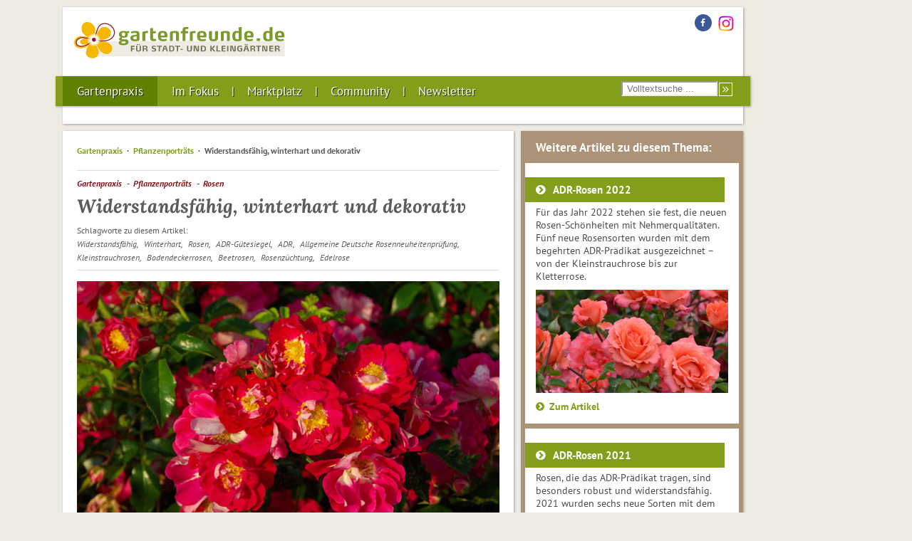

--- FILE ---
content_type: text/html; charset=UTF-8
request_url: https://www.gartenfreunde.de/gartenpraxis/pflanzenportraets/rosenpruefung/?seite=2
body_size: 22282
content:
<!DOCTYPE HTML>
<html lang="de">
<head>
	<meta charset="utf-8">
	<meta name="viewport" content="width=device-width, initial-scale=1.0">
	<meta http-equiv="X-UA-Compatible" content="IE=Edge">
	<meta name="ahrefs-site-verification" content="ee4bdabdae9f8016140dc39bb9b9124058bb807cb7083d1f5689867893d676cd">

	<link href="/favicon.ico?1674728826" type="image/x-icon" rel="icon"/><link href="/favicon.ico?1674728826" type="image/x-icon" rel="shortcut icon"/>		<link rel="canonical" href="/gartenpraxis/pflanzenportraets/rosenpruefung/?seite=2">
	
	<link rel="apple-touch-icon" sizes="152x152" href="/apple-touch-icon-152x152.png">
	<link rel="apple-touch-icon" sizes="144x144" href="/apple-touch-icon-144x144.png">
	<link rel="apple-touch-icon" sizes="120x120" href="/apple-touch-icon-120x120.png">
	<link rel="apple-touch-icon" sizes="114x114" href="/apple-touch-icon-114x114.png">
	<link rel="apple-touch-icon" sizes="72x72" href="/apple-touch-icon-72x72.png">

	<link href="https://cache.abraxas-medien.de/fonts/latin/Ubuntu.css" rel="stylesheet">
	<link href="https://cache.abraxas-medien.de/fonts/latin/Lora.css" rel="stylesheet">
	<link href="https://cache.abraxas-medien.de/fonts/latin/PT+Sans.css" rel="stylesheet">
	<link href="https://cache.abraxas-medien.de/fonts/latin/Dancing+Script.css" rel="stylesheet">

	<link rel="prev" href="https://www.gartenfreunde.de/gartenpraxis/pflanzenportraets/rosenpruefung/" /><link rel="next" href="https://www.gartenfreunde.de/gartenpraxis/pflanzenportraets/rosenpruefung/?seite=3" /><meta name="keywords" content="Widerstandsfähig,Winterhart,Rosen,ADR-Gütesiegel,ADR,Allgemeine Deutsche Rosenneuheitenprüfung,Kleinstrauchrosen,Bodendeckerrosen,Beetrosen,Rosenzüchtung,Edelrose"/><meta property="og:type" content="article"/><meta property="og:title" content="Widerstandsfähig, winterhart und dekorativ"/>	<title>Widerstandsfähig, winterhart und dekorativ - Seite 2</title>
	
	<link rel="stylesheet" type="text/css" href="/css_min/frontend.css?1761549850"/>
	<link rel="stylesheet" type="text/css" href="/css_min/frontend_assets.css?1761549850"/>

<style>
/* temporary def for h5 header -- needs to be properly integrated */
#contentContainer .content h5 {
        font-family:'Dancing Script';
        font-size:25px;
        font-weight:700;
        color:#5c5c5c;
	margin-top:0.75em;
	margin-bottom:0.3em;
	line-height:1em;
}
#contentContainer .content #forumposts h5,
#contentContainer #forum h5 {
	font-family: revert;
}
</style>

	
	<link rel="stylesheet" type="text/css" href="/css/print.css?1671841258" media="print"/>

	<script type="text/javascript" src="/js_min/frontend_jquery.js?1761549850"></script>
	<script type="text/javascript" src="/js_min/frontend_assets.js?1761549850"></script>
	<!--<script async src="https://pagead2.googlesyndication.com/pagead/js/adsbygoogle.js?client=ca-pub-5725899337993269" crossorigin="anonymous"></script>-->
	<script type="text/javascript" src="/js/qmnloader.js"></script>
</head>
<body>	<!-- QMN page tracker -->
	<div id="qmn2875" data-height="1" data-width="1" data-responsive="desktop" style="display: none"></div>
	<div id="qmn2872" data-height="1" data-width="1" data-responsive="mobile" style="display: none"></div>
	<!-- /QMN page tracker -->
	<div id="top"></div>
	<div class="container notLast">
						<div id="header">
			<a href="/"><img src="/img/logo.svg?1674728826" alt="gartenfreunde.de"/></a>			<ul id="socialLinks">
				<li>
					<a href="https://www.facebook.com/gartenfreunde.de/" class="facebook" target="_blank"><i class="fa fa-facebook"></i></a>
				</li><li style='vertical-align: middle;'>
					<a href="https://www.instagram.com/gartenfreunde.de/" class="instagram" target="_blank"><img width="24px" height="24px" src="[data-uri]"></a>
				</li>
			</ul>
						<div class="clear"></div>
		</div>
	</div>
			<div id="mainMenu" class="mobileMenu">
			<div class="topBar">
				Menü				<div class="buttons">
					<button class="open"><i class="fa fa-bars"></i></button>
					<button class="search"><i class="fa fa-search"></i></button>
				</div>
				<div class="clear"></div>
			</div>
			<ul class="containerLevel0"><li class="itemLevel0 active hasChildren"><a href="/gartenpraxis/" class="linkLevel0 active">Gartenpraxis<i class="mobile opener fa fa-arrow-circle-down"></i></a><ul class="containerLevel1"><li class="mobile itemLevel1 active"><a href="/gartenpraxis/" class="linkLevel1 active"><i class="fa fa-angle-double-right noMobile"></i> Gartenpraxis<i class="mobile opener fa fa-arrow-circle-down"></i></a></li><li class="itemLevel1 afterActive afterActive1"><a href="/gartenpraxis/gartenkalender/" class="linkLevel1"><i class="fa fa-angle-double-right noMobile"></i> Gartenkalender<i class="mobile opener fa fa-arrow-circle-down"></i></a></li><li class="itemLevel1 afterActive afterActive2"><a href="/gartenpraxis/gartengestaltung/" class="linkLevel1"><i class="fa fa-angle-double-right noMobile"></i> Gartengestaltung<i class="mobile opener fa fa-arrow-circle-down"></i></a></li><li class="itemLevel1 afterActive afterActive3"><a href="/gartenpraxis/gartengenuss/" class="linkLevel1"><i class="fa fa-angle-double-right noMobile"></i> Gartengenuss<i class="mobile opener fa fa-arrow-circle-down"></i></a></li><li class="itemLevel1 afterActive afterActive4"><a href="/gartenpraxis/gartentechnik/" class="linkLevel1"><i class="fa fa-angle-double-right noMobile"></i> Gartentechnik<i class="mobile opener fa fa-arrow-circle-down"></i></a></li><li class="itemLevel1 active"><a href="/gartenpraxis/pflanzenportraets/" class="linkLevel1 active"><i class="fa fa-angle-double-right noMobile"></i> Pflanzenporträts<i class="mobile opener fa fa-arrow-circle-down"></i></a></li><li class="itemLevel1 afterActive afterActive6"><a href="/gartenpraxis/pflanzenschutz/" class="linkLevel1"><i class="fa fa-angle-double-right noMobile"></i> Pflanzenschutz<i class="mobile opener fa fa-arrow-circle-down"></i></a></li><li class="itemLevel1 afterActive afterActive7"><a href="/gartenpraxis/gartenpflege/" class="linkLevel1"><i class="fa fa-angle-double-right noMobile"></i> Gartenpflege<i class="mobile opener fa fa-arrow-circle-down"></i></a></li><li class="itemLevel1 afterActive afterActive8"><a href="/gartenpraxis/gut-zu-wissen/" class="linkLevel1"><i class="fa fa-angle-double-right noMobile"></i> Gut zu wissen<i class="mobile opener fa fa-arrow-circle-down"></i></a></li><li class="itemLevel1 afterActive afterActive9"><a href="/gartenpraxis/tiere-im-garten/" class="linkLevel1"><i class="fa fa-angle-double-right noMobile"></i> Tiere im Garten<i class="mobile opener fa fa-arrow-circle-down"></i></a></li><li class="itemLevel1 afterActive afterActive10"><a href="/gartenpraxis/kulturtipps/" class="linkLevel1"><i class="fa fa-angle-double-right noMobile"></i> Kulturtipps<i class="mobile opener fa fa-arrow-circle-down"></i></a></li><li class="itemLevel1 afterActive afterActive11"><a href="/gartenpraxis/kleingartenwesen/" class="linkLevel1"><i class="fa fa-angle-double-right noMobile"></i> Kleingartenwesen<i class="mobile opener fa fa-arrow-circle-down"></i></a></li></ul></li><li class="itemLevel0 afterActive afterActive1 hasChildren"><a href="/im-fokus/" class="linkLevel0">Im Fokus<i class="mobile opener fa fa-arrow-circle-down"></i></a><ul class="containerLevel1"><li class="mobile itemLevel1 afterActive afterActive1"><a href="/im-fokus/" class="linkLevel1"><i class="fa fa-angle-double-right noMobile"></i> Im Fokus<i class="mobile opener fa fa-arrow-circle-down"></i></a></li><li class="itemLevel1 afterActive afterActive1"><a href="/im-fokus/gemuese-anbauen/" class="linkLevel1"><i class="fa fa-angle-double-right noMobile"></i> Gemüse anbauen<i class="mobile opener fa fa-arrow-circle-down"></i></a></li><li class="itemLevel1 afterActive afterActive1"><a href="/im-fokus/naturnahes-gaertnern/" class="linkLevel1"><i class="fa fa-angle-double-right noMobile"></i> Naturnahes Gärtnern<i class="mobile opener fa fa-arrow-circle-down"></i></a></li><li class="itemLevel1 afterActive afterActive1"><a href="/im-fokus/baumschnitt-und-strauchschnitt/" class="linkLevel1"><i class="fa fa-angle-double-right noMobile"></i> Baum- und Strauchschnitt<i class="mobile opener fa fa-arrow-circle-down"></i></a></li><li class="itemLevel1 afterActive afterActive1"><a href="/im-fokus/pflanzenschutz/" class="linkLevel1"><i class="fa fa-angle-double-right noMobile"></i> Pflanzenschutz<i class="mobile opener fa fa-arrow-circle-down"></i></a></li><li class="itemLevel1 afterActive afterActive1"><a href="/im-fokus/gartenschaetze/" class="linkLevel1"><i class="fa fa-angle-double-right noMobile"></i> Gartenschätze<i class="mobile opener fa fa-arrow-circle-down"></i></a></li><li class="itemLevel1 afterActive afterActive1"><a href="/im-fokus/wildbienen/" class="linkLevel1"><i class="fa fa-angle-double-right noMobile"></i> Wildbienen<i class="mobile opener fa fa-arrow-circle-down"></i></a></li><li class="itemLevel1 afterActive afterActive1"><a href="/im-fokus/stauden/" class="linkLevel1"><i class="fa fa-angle-double-right noMobile"></i> Stauden<i class="mobile opener fa fa-arrow-circle-down"></i></a></li><li class="itemLevel1 afterActive afterActive1"><a href="/im-fokus/rasen/" class="linkLevel1"><i class="fa fa-angle-double-right noMobile"></i> Rasen<i class="mobile opener fa fa-arrow-circle-down"></i></a></li><li class="itemLevel1 afterActive afterActive1"><a href="/im-fokus/rosen/" class="linkLevel1"><i class="fa fa-angle-double-right noMobile"></i> Rosen<i class="mobile opener fa fa-arrow-circle-down"></i></a></li><li class="itemLevel1 afterActive afterActive1"><a href="/im-fokus/tomaten/" class="linkLevel1"><i class="fa fa-angle-double-right noMobile"></i> Tomaten<i class="mobile opener fa fa-arrow-circle-down"></i></a></li><li class="itemLevel1 afterActive afterActive1"><a href="/im-fokus/aepfel/" class="linkLevel1"><i class="fa fa-angle-double-right noMobile"></i> Äpfel<i class="mobile opener fa fa-arrow-circle-down"></i></a></li><li class="itemLevel1 afterActive afterActive1"><a href="/im-fokus/nuetzlinge/" class="linkLevel1"><i class="fa fa-angle-double-right noMobile"></i> Nützlinge<i class="mobile opener fa fa-arrow-circle-down"></i></a></li><li class="itemLevel1 afterActive afterActive1"><a href="/im-fokus/voegel-im-garten/" class="linkLevel1"><i class="fa fa-angle-double-right noMobile"></i> Vögel im Garten<i class="mobile opener fa fa-arrow-circle-down"></i></a></li></ul></li><li class="itemLevel0 afterActive afterActive2 hasChildren"><a href="/marktplatz/" class="linkLevel0">Marktplatz<i class="mobile opener fa fa-arrow-circle-down"></i></a><ul class="containerLevel1"><li class="mobile itemLevel1 afterActive afterActive1"><a href="/marktplatz/" class="linkLevel1"><i class="fa fa-angle-double-right noMobile"></i> Marktplatz<i class="mobile opener fa fa-arrow-circle-down"></i></a></li><li class="itemLevel1 afterActive afterActive1"><a href="/marktplatz/produkte-neuheiten/" class="linkLevel1"><i class="fa fa-angle-double-right noMobile"></i> Produkte &amp; Neuheiten<i class="mobile opener fa fa-arrow-circle-down"></i></a></li><li class="itemLevel1 afterActive afterActive1"><a href="/marktplatz/firmenportraets/" class="linkLevel1"><i class="fa fa-angle-double-right noMobile"></i> Firmenporträts<i class="mobile opener fa fa-arrow-circle-down"></i></a></li><li class="itemLevel1 afterActive afterActive1"><a href="/marktplatz/literatur/" class="linkLevel1"><i class="fa fa-angle-double-right noMobile"></i> Literatur<i class="mobile opener fa fa-arrow-circle-down"></i></a></li><li class="itemLevel1 afterActive afterActive1"><a href="/marktplatz/bezugsquellen/" class="linkLevel1"><i class="fa fa-angle-double-right noMobile"></i> Bezugsquellen<i class="mobile opener fa fa-arrow-circle-down"></i></a></li><li class="itemLevel1 afterActive afterActive1"><a href="/marktplatz/fachinformationen/" class="linkLevel1"><i class="fa fa-angle-double-right noMobile"></i> Fachinformationen<i class="mobile opener fa fa-arrow-circle-down"></i></a></li><li class="itemLevel1 afterActive afterActive1"><a href="/marktplatz/seminare/" class="linkLevel1"><i class="fa fa-angle-double-right noMobile"></i> Seminare<i class="mobile opener fa fa-arrow-circle-down"></i></a></li><li class="itemLevel1 afterActive afterActive1"><a href="/marktplatz/hurra-fiskars/" class="linkLevel1"><i class="fa fa-angle-double-right noMobile"></i> Starter-Paket Fiskars<i class="mobile opener fa fa-arrow-circle-down"></i></a></li></ul></li><li class="itemLevel0 afterActive afterActive3 hasChildren"><a href="/community/" class="linkLevel0">Community<i class="mobile opener fa fa-arrow-circle-down"></i></a><ul class="containerLevel1"><li class="mobile itemLevel1 afterActive afterActive1"><a href="/community/" class="linkLevel1"><i class="fa fa-angle-double-right noMobile"></i> Community<i class="mobile opener fa fa-arrow-circle-down"></i></a></li><li class="itemLevel1 afterActive afterActive1"><a href="/community/adressen/" class="linkLevel1"><i class="fa fa-angle-double-right noMobile"></i> Adressen<i class="mobile opener fa fa-arrow-circle-down"></i></a></li><li class="itemLevel1 afterActive afterActive1"><a href="/community/ausflugstipps/" class="linkLevel1"><i class="fa fa-angle-double-right noMobile"></i> Ausflugstipps<i class="mobile opener fa fa-arrow-circle-down"></i></a></li><li class="itemLevel1 afterActive afterActive1"><a href="/community/forum-board-2-0/" class="linkLevel1"><i class="fa fa-angle-double-right noMobile"></i> Forum Kleingarten<i class="mobile opener fa fa-arrow-circle-down"></i></a></li><li class="itemLevel1 afterActive afterActive1"><a href="/community/forum-board-5-0/" class="linkLevel1"><i class="fa fa-angle-double-right noMobile"></i> Forum Dies &amp; Das<i class="mobile opener fa fa-arrow-circle-down"></i></a></li><li class="itemLevel1 afterActive afterActive1"><a href="/community/forum-board-3-0/" class="linkLevel1"><i class="fa fa-angle-double-right noMobile"></i> Forum Krankheiten / Schädlinge / Nützlinge<i class="mobile opener fa fa-arrow-circle-down"></i></a></li><li class="itemLevel1 afterActive afterActive1"><a href="/community/forum-board-4-0/" class="linkLevel1"><i class="fa fa-angle-double-right noMobile"></i> Forum Pflanzen<i class="mobile opener fa fa-arrow-circle-down"></i></a></li></ul></li><li class="itemLevel0 afterActive afterActive4"><a href="/newsletter/subscribe/" class="linkLevel0">Newsletter<i class="mobile opener fa fa-arrow-circle-down"></i></a></li></ul><form action="/suche/simple/" class="noMobile" id="searchForm" method="get" accept-charset="utf-8"><input type="search" name="query" placeholder="Volltextsuche ..."/><button type="submit"></button></form>			<div class="clear"></div>
		</div>
		<div class="container middle">
		<div id="headerBottom">
					</div>
	</div>
	<div class="container last">
		<div id="contentContainer">
	<div id="fluidWrapper">
		<div id="leftColumn">
			<article class="content leftColumnContent">
		<nav>
		<ol class="breadcrumb">
			<li class="bcContainerLevel0 first"><a href="/gartenpraxis/" class="bcLevel0">Gartenpraxis</a></li><li class="bcContainerLevel1"><a href="/gartenpraxis/pflanzenportraets/" class="bcLevel1">Pflanzenporträts</a></li><li class="bcContainerLevel2 last">Widerstandsfähig, winterhart und dekorativ</li>		</ol>
	</nav>
	<header><ul class="categories">
			<li>Gartenpraxis</li>
			<li>Pflanzenporträts</li>
			<li>Rosen</li>
	</ul>		<h1>Widerstandsfähig, winterhart und dekorativ</h1>
		<div class="tags">Schlagworte zu diesem Artikel: 	<ul class="tags">
					<li>Widerstandsfähig</li>
					<li>Winterhart</li>
					<li>Rosen</li>
					<li>ADR-Gütesiegel</li>
					<li>ADR</li>
					<li>Allgemeine Deutsche Rosenneuheitenprüfung</li>
					<li>Kleinstrauchrosen</li>
					<li>Bodendeckerrosen</li>
					<li>Beetrosen</li>
					<li>Rosenzüchtung</li>
					<li>Edelrose</li>
			</ul>
</div></header>	<div class="main">
		<p><span class="imageContainer left nofloat">
	<span class="imageWrapper" style="max-width: 593px;"><img src="/images/2770/bodendeckerrose-lipstick.jpg?1409925219" alt="Bodendeckerrose ‘Lipstick’" title="Bodendeckerrose ‘Lipstick’" width="593" height="394" style="max-width: 593px;"/><span class="credits" style="color: white;">Foto: Spellerberg</span></span>		<span class="caption" style="max-width: 593px;">
			Die Wuchsform der Bodendeckerrose ‘Lipstick’ (ADR 2010, Züchter Tantau) ist breitbuschig bis überhängend und dicht verzweigt. <b>‘Lipstick’</b> wächst mittelstark bis stark und wird 70–80 cm hoch sowie 110–120 cm breit.		</span>
	</span></p>

<p><br />
Wie viele Rosensorten haben denn insgesamt von 1950 bis heute das ADR-G&uuml;tesiegel erhalten?<br />
Ungef&auml;hr 250, aber allein in den letzten f&uuml;nf Jahren wurden circa 40 Sorten wieder aus der ADR-Liste herausgenommen, weil sie den heutigen Qualit&auml;tskriterien nicht mehr entsprechen. Aktuell d&uuml;rfen 176 Sorten das Qualit&auml;tssiegel f&uuml;hren.</p>

<div class="clear"/><!-- QMN article ad --><div><div id="qmn2874" data-height="250" data-width="800" data-responsive="desktop"></div><div id="qmn2871" data-height="600" data-width="300" data-responsive="mobile"></div></div><!-- /QMN article ad --><p><em><strong>Hei&szlig;t das, dass Rosen, die das ADR-Siegel erhalten haben, immer weiter beobachtet und gepr&uuml;ft werden?</strong></em></p>

<p>Ja, die Rosenneuheitenpr&uuml;fung ist ein dynamischer Prozess. Es kann z.B. sein, dass die Z&uuml;chter eine Sorte durch eine bessere ersetzen, die alte vom Markt nehmen, und damit erlischt dann auch die Anerkennung. Oder die Pr&uuml;fer entscheiden, dass eine Sorte den heutigen Qualit&auml;tskriterien nicht mehr entspricht und besonders nicht mehr die geforderte Widerstandsf&auml;higkeit erreicht.</p>

<p><em><strong>Wie viele Jahre m&uuml;ssen sich Sorten bew&auml;hren, die das ADR-Siegel erhalten?</strong></em></p>

<p>Drei Jahre lang werden die Sorten an elf Standorten in Deutschland gepr&uuml;ft. Die Sichtungsg&auml;rten sind &uuml;ber ganz Deutschland verteilt, sodass alle Klimaregionen, vom milden Weinbauklima bis zum rauen Wetter im Norden, abgedeckt sind.</p>

<div class="clear"/><!-- QMN/WB article ad --><div><script src="https://watchbetter.com/embedPartner.js" async defer></script><div id="watchbetter-embed" style="height: 500px" data-autoplay="true" data-playlistId="Gartenfreunde"></div><div id="qmn2869" data-height="600" data-width="300" data-responsive="mobile"></div></div><!-- /QMN/WB article ad --><p><br />
<span class="imageContainer left nofloat">
	<span class="imageWrapper" style="max-width: 593px;"><img src="/images/2771/beetrose-pastella.jpg?1409925281" alt="Beetrose ‘Pastella’" title="Beetrose ‘Pastella’" width="593" height="394" style="max-width: 593px;"/><span class="credits" style="color: white;">Foto: Spellerberg</span></span>		<span class="caption" style="max-width: 593px;">
			Die Beetrose <b>‘Pastella’</b> (ADR 2007, Züchter Tantau) bezaubert mit ihren stark gefüllten Blüten. Sie wächst 90 cm hoch und 90 cm breit und darf sich „Dr. Spellerbergs Liebling“ nennen.		</span>
	</span></p>

<p>&nbsp;</p>

<p><em><strong>Wie viele Sorten werden eingereicht, und wie viele von ihnen schaffen die Pr&uuml;fung?</strong></em></p>

<p>Jedes Jahr k&ouml;nnen bis zu 50 Sorten eingereicht werden, diese Zahl haben wir Pr&uuml;fer festgelegt, da mehr nicht zu bew&auml;ltigen w&auml;re. Fr&uuml;her waren es vielleicht drei oder vier, heute sind es um die zehn Sorten, die die Pr&uuml;fung bestehen, was das Verdienst einer verbesserten und sehr er&shy;folg&shy;rei&shy;chen Rosenz&uuml;chtung ist.</p>

<p><em><strong>Und wie viele Rosensorten sind zurzeit insgesamt auf dem deutschem Markt erh&auml;ltlich?</strong></em></p>

<p>Sie finden insgesamt &uuml;ber 1000 Sorten in den Katalogen der gr&ouml;&szlig;ten Anbieter und Z&uuml;chter in Deutschland.</p>
<div class="clear"></div><date class="contentDate">Stand: 01.09.2011</date><div class="pager"><a href="/gartenpraxis/pflanzenportraets/rosenpruefung/"><i class="fa fa-angle-left"></i></a><span>Seite 2 von 3</span><a href="/gartenpraxis/pflanzenportraets/rosenpruefung/?seite=3"><i class="fa fa-angle-right"></i></a></div><div class="clear"></div><div class="footer asset"><p><a href="/im-fokus/rosen/">» Unsere Artikel zu "Rosen im Fokus"</a></p>
</div>		<div class="clear"></div>
	</div>
			<footer>
		<ul class="footerLinks">
			
<li>
	<a class="facebook" href="https://www.facebook.com/sharer/sharer.php?u=https://www.gartenfreunde.de/gartenpraxis/pflanzenportraets/rosenpruefung/&amp;t=Widerstandsf%C3%A4hig%2C%20winterhart%20und%20dekorativ" onclick="javascript:window.open(this.href, &#039;&#039;, &#039;menubar=no,toolbar=no,resizable=yes,scrollbars=yes,height=300,width=600&#039;);return false;"><i class="fa fa-facebook"></i></a></li>
<li>
	<a class="x-social" href="https://x.com/home?status=https://www.gartenfreunde.de/gartenpraxis/pflanzenportraets/rosenpruefung/" onclick="javascript:window.open(this.href, &#039;&#039;, &#039;menubar=no,toolbar=no,resizable=yes,scrollbars=yes,height=300,width=490&#039;);return false;"><img class="x-social" src="/img/x-logo.svg" height="20px"></img></a></li>
<li>
	<a class="google" href="https://plus.google.com/share?url=https://www.gartenfreunde.de/gartenpraxis/pflanzenportraets/rosenpruefung/" onclick="javascript:window.open(this.href, &#039;&#039;, &#039;menubar=no,toolbar=no,resizable=yes,scrollbars=yes,height=300,width=490&#039;);return false;"><i class="fa fa-google-plus"></i></a></li>
			<li><a class="print" href="?mode=print" target="_blank"><i class="fa fa-print"></i></a></li>
		</ul>
	</footer>
	</article>

<!-- <? //var_dump($this->viewVars['pageType']['Revision']); ?> -->
		</div>
	</div>
	        <div id="rightColumn" class="">
			<aside id="related">
	<h3 class="title">
		Weitere Artikel zu diesem Thema:	</h3>
	<ul>
		<li><article class="related hasImage">
	<span class="title"><a href="/gartenpraxis/gartengestaltung/adr-rosen-2022/"><i class="fa fa-chevron-circle-right"></i>ADR-Rosen 2022</a></span><span class="teaser"><span class="text">F&uuml;r das Jahr 2022 stehen sie fest, die neuen Rosen-Sch&ouml;nheiten mit Nehmerqualit&auml;ten. F&uuml;nf neue Rosen&shy;sorten wurden mit dem begehrten ADR-Pr&auml;dikat ausgezeichnet &ndash; von der Kleinstrauchrose bis zur Kletterrose.</span><span class="teaserImg"><a href="/gartenpraxis/gartengestaltung/adr-rosen-2022/"><img src="/teasers/3605/ADR_Rosen_2022.jpg?1667998805" title="ADR-Rosen 2022" alt="ADR-Rosen 2022" srcset="/teasers/3605/ADR_Rosen_2022.jpg?1667998805 210w, /teasers/3605/423/ADR_Rosen_2022.jpg?1667998805 423w, /teasers/3605/260/ADR_Rosen_2022.jpg?1667998805 260w, /teasers/3605/270/ADR_Rosen_2022.jpg?1667998805 270w" sizes="(min-width: 700px) 270px, (min-width: 500px) 210px, (max-width: 336px) 260px, 423px"/></a></span><a href="/gartenpraxis/gartengestaltung/adr-rosen-2022/" class="moreLink"><i class="fa fa-chevron-circle-right"></i>Zum Artikel</a></span></article></li><li><article class="related hasImage">
	<span class="title"><a href="/gartenpraxis/gartengestaltung/adr-rosen-2021/"><i class="fa fa-chevron-circle-right"></i>ADR-Rosen 2021</a></span><span class="teaser"><span class="text">Rosen, die das ADR-Pr&auml;dikat tragen, sind besonders robust und widerstandsf&auml;hig. 2021 wurden sechs neue Sorten mit dem begehrten Pr&auml;dikat ausgezeichnet.</span><span class="teaserImg"><a href="/gartenpraxis/gartengestaltung/adr-rosen-2021/"><img src="/teasers/3326/ADR_Rosen_2021.jpg?1637581362" title="ADR-Rosen 2021" alt="ADR-Rosen 2021" srcset="/teasers/3326/ADR_Rosen_2021.jpg?1637581362 210w, /teasers/3326/423/ADR_Rosen_2021.jpg?1637581362 423w, /teasers/3326/260/ADR_Rosen_2021.jpg?1637581362 260w, /teasers/3326/270/ADR_Rosen_2021.jpg?1637581362 270w" sizes="(min-width: 700px) 270px, (min-width: 500px) 210px, (max-width: 336px) 260px, 423px"/></a></span><a href="/gartenpraxis/gartengestaltung/adr-rosen-2021/" class="moreLink"><i class="fa fa-chevron-circle-right"></i>Zum Artikel</a></span></article></li><li><article class="related hasImage">
	<span class="title"><a href="/gartenpraxis/gartengestaltung/adr-rosen-2020/"><i class="fa fa-chevron-circle-right"></i>ADR-Rosen 2020</a></span><span class="teaser"><span class="text">Wie viele Veranstaltungen im Jahr 2020 konnte auch das Treffen des ADR-Arbeitskreises nicht wie gewohnt stattfinden. Corona-bedingt wurden die neuen Sorten deshalb in diesem Jahr in einer Videokonferenz gek&ouml;rt.</span><span class="teaserImg"><a href="/gartenpraxis/gartengestaltung/adr-rosen-2020/"><img src="/teasers/3055/ADR_Rosen_2020.jpg?1605266813" title="ADR-Rosen 2020" alt="ADR-Rosen 2020" srcset="/teasers/3055/ADR_Rosen_2020.jpg?1605266813 210w, /teasers/3055/423/ADR_Rosen_2020.jpg?1605266813 423w, /teasers/3055/260/ADR_Rosen_2020.jpg?1605266813 260w, /teasers/3055/270/ADR_Rosen_2020.jpg?1605266813 270w" sizes="(min-width: 700px) 270px, (min-width: 500px) 210px, (max-width: 336px) 260px, 423px"/></a></span><a href="/gartenpraxis/gartengestaltung/adr-rosen-2020/" class="moreLink"><i class="fa fa-chevron-circle-right"></i>Zum Artikel</a></span></article></li><li><article class="related hasImage">
	<span class="title"><a href="/gartenpraxis/gartengestaltung/adr-rosen-2019/"><i class="fa fa-chevron-circle-right"></i>ADR-Rosen 2019</a></span><span class="teaser"><span class="text">Wieder haben es nur die Besten geschafft. 2019 erhielten zw&ouml;lf von 50 Sorten das begehrte ADR-Siegel.</span><span class="teaserImg"><a href="/gartenpraxis/gartengestaltung/adr-rosen-2019/"><img src="/teasers/2809/ADR_Rosen_2019.jpg?1591366425" title="ADR-Rosen 2019" alt="ADR-Rosen 2019" srcset="/teasers/2809/ADR_Rosen_2019.jpg?1591366425 210w, /teasers/2809/423/ADR_Rosen_2019.jpg?1591366425 423w, /teasers/2809/260/ADR_Rosen_2019.jpg?1591366425 260w, /teasers/2809/270/ADR_Rosen_2019.jpg?1591366425 270w" sizes="(min-width: 700px) 270px, (min-width: 500px) 210px, (max-width: 336px) 260px, 423px"/></a></span><a href="/gartenpraxis/gartengestaltung/adr-rosen-2019/" class="moreLink"><i class="fa fa-chevron-circle-right"></i>Zum Artikel</a></span></article></li><li><article class="related hasImage">
	<span class="title"><a href="/gartenpraxis/gartengestaltung/adr-rosen-2018/"><i class="fa fa-chevron-circle-right"></i>ADR-Rosen 2018</a></span><span class="teaser"><span class="text">Nur die Harten f&uuml;r den Garten &ndash; sechs von 40 getesteten Sorten haben das begehrte ADR-Siegel erhalten. Neu ist, dass die Auszeichnung erstmals nur befristet g&uuml;ltig ist.</span><span class="teaserImg"><a href="/gartenpraxis/gartengestaltung/adr-rosen-2018/"><img src="/teasers/2532/ADR_Rosen_2018.jpg?1551262356" title="ADR-Rosen 2018" alt="ADR-Rosen 2018" srcset="/teasers/2532/ADR_Rosen_2018.jpg?1551262356 210w, /teasers/2532/423/ADR_Rosen_2018.jpg?1551262356 423w, /teasers/2532/260/ADR_Rosen_2018.jpg?1551262356 260w, /teasers/2532/270/ADR_Rosen_2018.jpg?1551262356 270w" sizes="(min-width: 700px) 270px, (min-width: 500px) 210px, (max-width: 336px) 260px, 423px"/></a></span><a href="/gartenpraxis/gartengestaltung/adr-rosen-2018/" class="moreLink"><i class="fa fa-chevron-circle-right"></i>Zum Artikel</a></span></article></li><li><article class="related hasImage">
	<span class="title"><a href="/gartenpraxis/gartengestaltung/adr-rosen-2017/"><i class="fa fa-chevron-circle-right"></i>ADR-Rosen 2017</a></span><span class="teaser"><span class="text">Nun stehen sie auch f&uuml;r das Jahr 2017 fest, die robusten Sch&ouml;nen: 14 neue Ro&shy;sen&shy;z&uuml;ch&shy;tun&shy;gen erhielten das begehrte ADR-Pr&auml;dikat. Zuvor waren 49 Rosenneuheiten von Z&uuml;ch&shy;tern aus sechs L&auml;ndern drei Jahre nach allen Regeln der Kunst getestet worden.</span><span class="teaserImg"><a href="/gartenpraxis/gartengestaltung/adr-rosen-2017/"><img src="/teasers/2321/ADR_Rosen_2017.jpg?1513762937" title="ADR-Rosen 2017" alt="ADR-Rosen 2017" srcset="/teasers/2321/ADR_Rosen_2017.jpg?1513762937 210w, /teasers/2321/423/ADR_Rosen_2017.jpg?1513762937 423w, /teasers/2321/260/ADR_Rosen_2017.jpg?1513762937 260w, /teasers/2321/270/ADR_Rosen_2017.jpg?1513762937 270w" sizes="(min-width: 700px) 270px, (min-width: 500px) 210px, (max-width: 336px) 260px, 423px"/></a></span><a href="/gartenpraxis/gartengestaltung/adr-rosen-2017/" class="moreLink"><i class="fa fa-chevron-circle-right"></i>Zum Artikel</a></span></article></li><li><article class="related hasImage">
	<span class="title"><a href="/gartenpraxis/gartengestaltung/adr-rosen-2016/"><i class="fa fa-chevron-circle-right"></i>ADR-Rosen 2016</a></span><span class="teaser"><span class="text">Drei Jahre lang wurden wieder zahlreiche Rosensorten in ganz Deutschland gepr&uuml;ft. Am Ende wurde das begehrte ADR-Pr&auml;&shy;di&shy;kat an 13 Rosensch&ouml;nheiten verliehen. Eine Liste der ADR&shy;Neu&shy;hei&shy;ten finden Sie hier.</span><span class="teaserImg"><a href="/gartenpraxis/gartengestaltung/adr-rosen-2016/"><img src="/teasers/2090/ADR_Rosen_2016.jpg?1489139845" title="ADR-Rosen 2016" alt="ADR-Rosen 2016" srcset="/teasers/2090/ADR_Rosen_2016.jpg?1489139845 210w, /teasers/2090/423/ADR_Rosen_2016.jpg?1489139845 423w, /teasers/2090/260/ADR_Rosen_2016.jpg?1489139845 260w, /teasers/2090/270/ADR_Rosen_2016.jpg?1489139845 270w" sizes="(min-width: 700px) 270px, (min-width: 500px) 210px, (max-width: 336px) 260px, 423px"/></a></span><a href="/gartenpraxis/gartengestaltung/adr-rosen-2016/" class="moreLink"><i class="fa fa-chevron-circle-right"></i>Zum Artikel</a></span></article></li><li><article class="related hasImage">
	<span class="title"><a href="/gartenpraxis/gartengestaltung/adr-rosen-2015/"><i class="fa fa-chevron-circle-right"></i>ADR-Rosen 2015</a></span><span class="teaser"><span class="text"><p>Drei Jahre lang wurden zahlreiche Rosensorten in ganz Deutschland gepr&uuml;ft. Am Ende wurde das begehrte ADR-Pr&auml;dikat an 16 Rosensch&ouml;nheiten verliehen. Eine Liste der ADR-Neuheiten finden Sie hier.</p>
</span><span class="teaserImg"><a href="/gartenpraxis/gartengestaltung/adr-rosen-2015/"><img src="/teasers/1867/ADR_Rosen_2015.jpg?1481203157" title="ADR-Rosen 2015" alt="ADR-Rosen 2015" srcset="/teasers/1867/ADR_Rosen_2015.jpg?1481203157 210w, /teasers/1867/423/ADR_Rosen_2015.jpg?1481203157 423w, /teasers/1867/260/ADR_Rosen_2015.jpg?1481203157 260w, /teasers/1867/270/ADR_Rosen_2015.jpg?1481203157 270w" sizes="(min-width: 700px) 270px, (min-width: 500px) 210px, (max-width: 336px) 260px, 423px"/></a></span><a href="/gartenpraxis/gartengestaltung/adr-rosen-2015/" class="moreLink"><i class="fa fa-chevron-circle-right"></i>Zum Artikel</a></span></article></li><li><article class="related hasImage">
	<span class="title"><a href="/gartenpraxis/gartengestaltung/adr-rosen-2014/"><i class="fa fa-chevron-circle-right"></i>ADR-Rosen 2014</a></span><span class="teaser"><span class="text">Im Jahr 2014 wurden insgesamt sechs neue Rosen-Sorten mit dem begehrten ADR-Siegel ausgezeichnet.</span><span class="teaserImg"><a href="/gartenpraxis/gartengestaltung/adr-rosen-2014/"><img src="/teasers/1748/ADR_Rosen_2014.jpg?1432124268" title="ADR-Rosen 2014" alt="ADR-Rosen 2014" srcset="/teasers/1748/ADR_Rosen_2014.jpg?1432124268 210w, /teasers/1748/423/ADR_Rosen_2014.jpg?1432124268 423w, /teasers/1748/260/ADR_Rosen_2014.jpg?1432124268 260w, /teasers/1748/270/ADR_Rosen_2014.jpg?1432124268 270w" sizes="(min-width: 700px) 270px, (min-width: 500px) 210px, (max-width: 336px) 260px, 423px"/></a></span><a href="/gartenpraxis/gartengestaltung/adr-rosen-2014/" class="moreLink"><i class="fa fa-chevron-circle-right"></i>Zum Artikel</a></span></article></li><li><article class="related hasImage">
	<span class="title"><a href="/gartenpraxis/gartengestaltung/adr-rosen-2013/"><i class="fa fa-chevron-circle-right"></i>ADR-Rosen 2013</a></span><span class="teaser"><span class="text">Widerstandsf&auml;higkeit, Blattgesundheit, Winterh&auml;rte und W&uuml;chsigkeit sind Kriterien, die eine Rose erf&uuml;llen muss, um das begehrte ADR-Siegel zu erhalten. So ist das ADR-Siegel ein Garant f&uuml;r Qualit&auml;t bei Gartenrosen. Die Sorten, die im vergangenen Jahr die Auszeichnung erhielten und bereits im Handel sind, stellen wir Ihnen hier vor, darunter auch die Beetrose &lsquo;Gartenfreund&rsquo;.</span><span class="teaserImg"><a href="/gartenpraxis/gartengestaltung/adr-rosen-2013/"><img src="/teasers/1472/ADR_Rosen_2013.jpg?1432122314" title="ADR-Rosen 2013" alt="ADR-Rosen 2013" srcset="/teasers/1472/ADR_Rosen_2013.jpg?1432122314 210w, /teasers/1472/423/ADR_Rosen_2013.jpg?1432122314 423w, /teasers/1472/260/ADR_Rosen_2013.jpg?1432122314 260w, /teasers/1472/270/ADR_Rosen_2013.jpg?1432122314 270w" sizes="(min-width: 700px) 270px, (min-width: 500px) 210px, (max-width: 336px) 260px, 423px"/></a></span><a href="/gartenpraxis/gartengestaltung/adr-rosen-2013/" class="moreLink"><i class="fa fa-chevron-circle-right"></i>Zum Artikel</a></span></article></li><li><article class="related hasImage">
	<span class="title"><a href="/gartenpraxis/gartengestaltung/adr-rosen-2012/"><i class="fa fa-chevron-circle-right"></i>ADR-Rosen 2012</a></span><span class="teaser"><span class="text">Das Siegel der ADR &ndash; Allgemeine Deutsche Rosenneuheitenpr&uuml;fung, gilt als Garant f&uuml;r ausgezeichnete Qualit&auml;t bei Rosen. Von vielen getesteten Sorten erreichen nur wenige das begehrte Siegel. Welche Sorten es 2012 geschafft haben und jetzt im Handel erh&auml;ltlich sind, lesen Sie hier.</span><span class="teaserImg"><a href="/gartenpraxis/gartengestaltung/adr-rosen-2012/"><img src="/teasers/1090/ADR_Rosen_2012.jpg?1436876335" title="ADR-Rosen 2012" alt="ADR-Rosen 2012" srcset="/teasers/1090/ADR_Rosen_2012.jpg?1436876335 210w, /teasers/1090/423/ADR_Rosen_2012.jpg?1436876335 423w, /teasers/1090/260/ADR_Rosen_2012.jpg?1436876335 260w, /teasers/1090/270/ADR_Rosen_2012.jpg?1436876335 270w" sizes="(min-width: 700px) 270px, (min-width: 500px) 210px, (max-width: 336px) 260px, 423px"/></a></span><a href="/gartenpraxis/gartengestaltung/adr-rosen-2012/" class="moreLink"><i class="fa fa-chevron-circle-right"></i>Zum Artikel</a></span></article></li><li><article class="related hasImage">
	<span class="title"><a href="/gartenpraxis/pflanzenportraets/adr-rosen-2007/"><i class="fa fa-chevron-circle-right"></i>ADR-Rosen 2007</a></span><span class="teaser"><span class="text">Der Arbeitskreis Allgemeine Deutsche Rosenneuheitenpr&uuml;fung (ADR) hat aus insgesamt 39 Ro&shy;senneuheiten, die zur Aus&shy;wer&shy;tung anstanden, 14 Sorten das be&shy;gehrte ADR-Pr&auml;dkat verliehen. Im Folgenden stellt Ihnen Dr. Burk&shy;hard Spellerberg sieben der ADR-Sorten 2007 vor, die &uuml;brigen Sor&shy;ten sowie weitere Infor&shy;matio&shy;nen finden Sie unter <a href="http://www.adr-rose.de" target="_blank">www.adr-rose.de</a></span><span class="teaserImg"><a href="/gartenpraxis/pflanzenportraets/adr-rosen-2007/"><img src="/teasers/1489/ADR_Rosen_2007.jpg?1436281485" title="ADR-Rosen 2007" alt="ADR-Rosen 2007" srcset="/teasers/1489/ADR_Rosen_2007.jpg?1436281485 210w, /teasers/1489/423/ADR_Rosen_2007.jpg?1436281485 423w, /teasers/1489/260/ADR_Rosen_2007.jpg?1436281485 260w, /teasers/1489/270/ADR_Rosen_2007.jpg?1436281485 270w" sizes="(min-width: 700px) 270px, (min-width: 500px) 210px, (max-width: 336px) 260px, 423px"/></a></span><a href="/gartenpraxis/pflanzenportraets/adr-rosen-2007/" class="moreLink"><i class="fa fa-chevron-circle-right"></i>Zum Artikel</a></span></article></li><li><article class="related hasImage">
	<span class="title"><a href="/gartenpraxis/pflanzenportraets/adr-rosen-2005/"><i class="fa fa-chevron-circle-right"></i>ADR-Rosen 2005</a></span><span class="teaser"><span class="text">Der Arbeitskreis Allgemeine Deutsche Rosenneuheitenpr&uuml;fung (ADR) hat auf seiner Jahrestagung 2005 aus 45 Neuz&uuml;chtungen zw&ouml;lf Sorten ausgew&auml;hlt und ihnen das ADR-Pr&auml;dikat verliehen.</span><span class="teaserImg"><a href="/gartenpraxis/pflanzenportraets/adr-rosen-2005/"><img src="/teasers/1129/ADR_Rosen_2005.jpg?1436281680" title="ADR-Rosen 2005" alt="ADR-Rosen 2005" srcset="/teasers/1129/ADR_Rosen_2005.jpg?1436281680 210w, /teasers/1129/423/ADR_Rosen_2005.jpg?1436281680 423w, /teasers/1129/260/ADR_Rosen_2005.jpg?1436281680 260w, /teasers/1129/270/ADR_Rosen_2005.jpg?1436281680 270w" sizes="(min-width: 700px) 270px, (min-width: 500px) 210px, (max-width: 336px) 260px, 423px"/></a></span><a href="/gartenpraxis/pflanzenportraets/adr-rosen-2005/" class="moreLink"><i class="fa fa-chevron-circle-right"></i>Zum Artikel</a></span></article></li><li><article class="related hasImage">
	<span class="title"><a href="/gartenpraxis/pflanzenportraets/adr-rosen-2004/"><i class="fa fa-chevron-circle-right"></i>ADR-Rosen 2004</a></span><span class="teaser"><span class="text">Der ADR-Arbeitskreis tagte im Herbst 2004 im Rosarium Sangerhausen und besprach die Ergebnisse aus dem Pflanzjahr 2001. Insgesamt 56 Sorten standen nach dreij&auml;hriger Pr&uuml;fung zur Auswertung an.</span><span class="teaserImg"><a href="/gartenpraxis/pflanzenportraets/adr-rosen-2004/"><img src="/teasers/1131/ADR_Rosen_2004.jpg?1436281703" title="ADR-Rosen 2004" alt="ADR-Rosen 2004" srcset="/teasers/1131/ADR_Rosen_2004.jpg?1436281703 210w, /teasers/1131/423/ADR_Rosen_2004.jpg?1436281703 423w, /teasers/1131/260/ADR_Rosen_2004.jpg?1436281703 260w, /teasers/1131/270/ADR_Rosen_2004.jpg?1436281703 270w" sizes="(min-width: 700px) 270px, (min-width: 500px) 210px, (max-width: 336px) 260px, 423px"/></a></span><a href="/gartenpraxis/pflanzenportraets/adr-rosen-2004/" class="moreLink"><i class="fa fa-chevron-circle-right"></i>Zum Artikel</a></span></article></li><li><article class="related hasImage">
	<span class="title"><a href="/gartenpraxis/kleingartenwesen/rose-gartenfreund/"><i class="fa fa-chevron-circle-right"></i>Gartenfreunde haben nun ihre Rose ‘Gartenfreund®’</a></span><span class="teaser"><span class="text">Hochsommer auf der igs: Glei&szlig;ender Son&shy;nen&shy;schein, Tem&shy;pe&shy;ra&shy;tu&shy;ren &uuml;ber 33 &deg;C &ndash; trotz oder wegen des hei&szlig;en Wetters str&ouml;mten zahlreiche Besucher zur schattigen S&uuml;d&shy;b&uuml;h&shy;ne. Rund zw&ouml;lf Jahre nach der Kreuzung, nach unz&auml;hligen Wettereinfl&uuml;ssen auf dem Testfeld und Monaten der Vorbereitung erhielt die Rose mit der Bezeichnung KO 01-1524-01 am 2. August auf der igs offiziell den Namen &lsquo;Gartenfreund&reg;&rsquo;.</span><span class="teaserImg"><a href="/gartenpraxis/kleingartenwesen/rose-gartenfreund/"><img src="/teasers/1819/Gartenfreunde_haben_nun_ihre_Rose_Gartenfreund.jpg?1441629349" title="Gartenfreunde haben nun ihre Rose ‘Gartenfreund®’" alt="Gartenfreunde haben nun ihre Rose ‘Gartenfreund®’" srcset="/teasers/1819/Gartenfreunde_haben_nun_ihre_Rose_Gartenfreund.jpg?1441629349 210w, /teasers/1819/423/Gartenfreunde_haben_nun_ihre_Rose_Gartenfreund.jpg?1441629349 423w, /teasers/1819/260/Gartenfreunde_haben_nun_ihre_Rose_Gartenfreund.jpg?1441629349 260w, /teasers/1819/270/Gartenfreunde_haben_nun_ihre_Rose_Gartenfreund.jpg?1441629349 270w" sizes="(min-width: 700px) 270px, (min-width: 500px) 210px, (max-width: 336px) 260px, 423px"/></a></span><a href="/gartenpraxis/kleingartenwesen/rose-gartenfreund/" class="moreLink"><i class="fa fa-chevron-circle-right"></i>Zum Artikel</a></span></article></li>	</ul>
</aside><!-- QMN sidebar ad (glo) --><div id="qmn2877" data-height="301" data-width="300" data-responsive="desktop"></div><!-- /QMN sidebar ad -->		</div>
	</div>
	</div>
	<!-- QMN prospekt ad -->
	<div id="qmn2873" data-height="800" data-width="800" data-responsive="desktop"></div>
	<div id="qmn2870" data-height="800" data-width="801" data-responsive="mobile"></div>
	<!-- /QMN prospekt ad -->
	<div id="footer">
		<div id="footerContent">
			<div id="footerLine"></div>
			<ul>
									<li><a href="/impressum/">Impressum</a></li>
					<li><a href="/datenschutz/">Datenschutz</a></li>
					<li><a href="/urheberrecht/">Urheberrecht</a></li>
					<li><a href="/barrierefreiheit/">Barrierefreiheit</a></li>
							</ul>
			<a id="topButton" href="#top">nach oben</a>
			<div class="clear"></div>
		</div>
	</div>
	<div id="cookieOverlay"></div>
	
	<script type="text/javascript" src="/js_min/frontend_extra.js?1761549850"></script>
	
<script type="text/javascript">
//<![CDATA[
		$(document).on(
			'ready',
			function(){
				$("div.input.error").addClass("error-overlay");

				$("div.input.error-overlay div.error-message").each(function() {
					$input = $(this).siblings("input, textarea, select");
					// cake generates inputs inside divs for multiple checkboxes
					if ($input.length == 0 || $input.attr("type") == "hidden") {
						$input = $(this).siblings("div.checkbox").last().children("input");
					}
					var inputOffset = $input.offset();
					$(this).offset({left: inputOffset.left, top: inputOffset.top + $input.height() + 15});
					$(this).prepend('<img src="/img/arrow_error_message.png?1671841258" class="error-message-pointer" alt="Error pointer"/>');
				});
			}
		);
		
//]]>
</script><!-- Matomo -->
<script type="text/javascript">
  var _paq = window._paq = window._paq || [];
  /* tracker methods like "setCustomDimension" should be called before "trackPageView" */
  _paq.push(['trackPageView']);
  _paq.push(['enableLinkTracking']);
  (function() {
    var u="https://piwik.abraxas-medien.de/";
    _paq.push(['setTrackerUrl', u+'matomo.php']);
    _paq.push(['setSiteId', '9']);
    var d=document, g=d.createElement('script'), s=d.getElementsByTagName('script')[0];
    g.type='text/javascript'; g.async=true; g.src=u+'matomo.js'; s.parentNode.insertBefore(g,s);
  })();
</script>
<!-- End Matomo Code -->

	<script type="text/javascript" data-cmp-ab="1" src="https://cdn.consentmanager.net/delivery/autoblocking/e222f98a0121e.js" data-cmp-host="b.delivery.consentmanager.net" data-cmp-cdn="cdn.consentmanager.net" data-cmp-codesrc="0"></script>

	<!-- QMN floor ad -->
	<div id="qmn2876" data-height="600" data-width="301" data-responsive="desktop"></div>
	<div id="qmn2868" data-height="600" data-width="302" data-responsive="mobile"></div>
	<!-- /QMN floor ad -->

</body>
</html>


--- FILE ---
content_type: text/css; charset=UTF-8
request_url: https://www.gartenfreunde.de/css_min/frontend.css?1761549850
body_size: 121490
content:
.axs-cookie-control{box-sizing:border-box;position:fixed;top:0;left:1px;right:1px;padding:8px 20px;background-color:#ededed;color:#494949;font-weight:normal;-webkit-box-shadow:1px -1px 4px 0 rgba(16,17,20,0.39);-moz-box-shadow:1px -1px 4px 0 rgba(16,17,20,0.39);box-shadow:1px -1px 4px 0 rgba(16,17,20,0.39);text-align:center;line-height:25px;z-index:16777271;}.axs-cookie-control.bottom{top:auto;bottom:0;}.axs-cookie-control.hidden{display:none;}.axs-cookie-control-wrapper{margin:0 auto;max-width:950px;}.axs-cookie-control-text-wrapper,.axs-cookie-control-buttons{display:inline-block;font-family:Arial, Helvetica, sans-serif;line-height:15px;}.axs-cookie-control-text-wrapper{font-size:11px;padding-right:15px;}.axs-cookie-control-text-wrapper a,.axs-cookie-control-text-wrapper a:hover,.axs-cookie-control-text-wrapper a:visited,.axs-cookie-control-text-wrapper a:active{color:#494949;text-decoration:underline;font-weight:bolder;}.axs-cookie-control-text-wrapper a:hover{text-decoration:none;}.axs-cookie-control-buttons button{color:#fff;font-weight:bold;font-size:10px;border:1px solid #fff;padding:4px 6px;margin-right:10px;cursor:pointer;-webkit-transition:background-color 0.2s;transition:background-color 0.2s;}.axs-cookie-control-decline-button{background-color:#af3b3b;}.axs-cookie-control-decline-button:hover{background-color:#d14444;}.axs-cookie-control-accept-button{background-color:#7daf3b;}.axs-cookie-control-accept-button:hover{background-color:#89c344;}
*,*:before,*:after{-moz-box-sizing:border-box;-webkit-box-sizing:border-box;box-sizing:border-box;}.clearfix{zoom:1;}.clearfix:before,.clearfix:after{content:"";display:table;}.clearfix:after{clear:both;}body{color:#5c5c5c;background-color:#edebe2 !important;font-size:14px;font-family:'PT Sans', sans-serif;margin:0px;padding:0px;min-width:320px;overflow-x:hidden;}a,a:hover,a:active,a:visited{color:#6d665c;text-decoration:none;}a >img{border-style:none;}.container.hasTopAd{padding-top:110px;}.adContainer{position:relative;z-index:0;overflow:hidden;}#adContainerRight{display:none;position:absolute;top:10px;right:0px;width:160px;height:600px;}#adContainerTop{position:absolute;left:10px;right:10px;top:10px;height:90px;display:flex;justify-content:right;}#adContainerTop.ad_placement_top_left{justify-content:left;}#adContainerTop.ad_placement_top_center{justify-content:center;}#adContainerTop.ad_placement_top_right{justify-content:right;}.adContainerRightColumnWrapper{padding:6px;}.adContainerRightColumnWrapper .adContainerRightColumnHeader{padding-bottom:6px;font-size:12px;text-align:center;font-weight:bold;}.adContainerRightColumn{width:300px;height:250px;margin-left:auto;margin-right:auto;}hr{border:0;color:#dedede;background-color:#dedede;height:1px;}button[type="submit"],input[type="submit"]{display:inline-block;width:21px;height:21px;vertical-align:middle;cursor:pointer;color:#fff;background:#839e1a;border:solid thin #fff;padding:0;line-height:14px;}button[type="submit"]:before,input[type="submit"]:before{content:"\f105 \f105";font-family:'FontAwesome';font-size:14px;letter-spacing:-0.1em;}button[type="submit"]:not(:empty),input[type="submit"]:not([value='']){height:22px;width:auto;padding-left:4px;padding-right:4px;}button[type="submit"]:not(:empty):before,input[type="submit"]:not([value='']):before{padding-right:5px;}fieldset{border-width:0px;margin:5px 0px 10px 0px;padding:0px;}legend{font-weight:bolder;padding:0px;}h1,h2,h3,h4,h5,h6{font-family:'Lora', serif;font-weight:bold;}h3{color:#6e3546;}h2,h5{font-size:16px;font-family:'PT Sans', sans-serif;margin:0px;}.moreLink{color:#5c5c5c;display:inline-block;font-weight:bold;}.moreLink >i{margin-right:7px;}.moreLink:hover{text-decoration:underline;}.gfadmarker{float:right;font-size:0.5em;}.breadcrumb,.categories{margin:0px;padding:0px;list-style-type:none;}.breadcrumb >li,.categories >li{display:inline;}.breadcrumb >li:before,.categories >li:before{content:' · ';padding:0px 3px;}.breadcrumb >li:first-child:before,.categories >li:first-child:before{display:none;}.breadcrumb >li >a,.breadcrumb >li,.categories >li >a,.categories >li{font-size:12px;font-weight:bold;}.breadcrumb >li >a:hover,.categories >li >a:hover{text-decoration:underline;}.categories{padding-top:8px;min-height:15px;}.categories >li:before{content:' - ';}.categories >li >a,.categories >li{color:#8a1217;font-style:italic;}.clear{display:block;clear:both;}.container{position:relative;margin:0 auto;max-width:1125px;padding:10px;}.container.middle{padding-top:0px;}.container.middle,.container.notLast{padding-bottom:0px;}#header{position:relative;}#header >a{display:inline-block;margin:10px 50px 13px 15px;float:left;}#header >a >img{width:160%;height:auto;margin:10px 0px 7px 0px;}#header,#headerBottom{background-color:#fff;-webkit-box-shadow:1px 1px 3px 0 rgba(50,50,50,0.41);-moz-box-shadow:1px 1px 3px 0 rgba(50,50,50,0.41);box-shadow:1px 1px 3px 0 rgba(50,50,50,0.41);}#headerBottom{position:relative;min-height:25px;}#headerBottom a{text-decoration:none;}#headerBottom a,#headerBottom a:hover,#headerBottom a:active,#headerBottom a:visited{color:#839e1a;font-weight:bold;}#headerBottom a:hover{text-decoration:underline;}#headerBottom a >img{border-style:none;}#headerBottom #editLink{position:absolute;right:11px;top:11px;}#headerBottom .breadcrumb{padding-left:20px;padding-top:10px;padding-bottom:10px;}#headerBottom .breadcrumb >li{padding:12px 0px;}body.homepage #headerBottom #editLink{top:4px;}#socialLinks{position:absolute;right:0;top:0;margin:0px;padding:10px 9px;font-size:19px;list-style-type:none;display:flex;align-items:center;flex-direction:column;}#socialLinks >li{display:inline-block;padding:3px 0;}#socialLinks >li >a{color:#fff;display:block;text-align:center;font-size:12px;height:24px;width:24px;line-height:24px;-webkit-background-clip:padding-box;-moz-background-clip:padding-box;background-clip:padding-box;-webkit-border-radius:12px;-moz-border-radius:12px;border-radius:12px;background-color:#5a5750;border:0px solid #000;}#socialLinks >li >a.facebook{background-color:#3b5998;}#socialLinks >li >a.instagram{background-color:transparent;width:20px;height:20px;border-radius:6px;display:inline-block;}#socialLinks >li >a.instagram img{vertical-align:bottom;margin-top:-2px;margin-left:-2px;margin-bottom:2px;}#socialLinks >li >a:hover{text-decoration:none;-webkit-box-shadow:0px 0px 5px 1px rgba(50,50,50,0.4);-moz-box-shadow:0px 0px 5px 1px rgba(50,50,50,0.4);box-shadow:0px 0px 5px 1px rgba(50,50,50,0.4);}#memberLinks{position:absolute;right:0px;bottom:5px;margin:90px 10px 0px 0px;padding:0px;}#memberLinks >li{display:inline-block;}#memberLinks >li >a{display:inline-block;font-size:12px;padding:0px 5px 0px 4px;line-height:10px;}#memberLinks >li >a:hover{text-decoration:underline;}#memberLinks >li:first-child >a{border-right:solid 1px #59544d;}#contentContainer{position:relative;-webkit-box-shadow:1px 1px 3px 0 rgba(50,50,50,0.41);-moz-box-shadow:1px 1px 3px 0 rgba(50,50,50,0.41);box-shadow:1px 1px 3px 0 rgba(50,50,50,0.41);}#contentContainer .suggestion{padding-top:2px;font-weight:bold;font-style:italic;}#contentContainer #searchResults{border-top:#dedede 1px solid;}#contentContainer #searchResults .result{padding:15px 0px;border-bottom:#dedede 1px solid;}#contentContainer #searchResults .result ul.breadcrumb{padding-left:0px;padding-bottom:8px;}#contentContainer #searchResults .result h3{margin-bottom:0px;}#contentContainer #searchResults .result h3 >a,#contentContainer #searchResults .result h3 >a:visited,#contentContainer #searchResults .result h3 >a:active,#contentContainer #searchResults .result h3 >a:hover{color:#6d665c;text-decoration:none;font-size:20px;font-family:'Lora', serif;font-weight:bold;font-style:italic;line-height:21px;}#contentContainer #searchResults .result .searchContent{padding:12px 0px;}#contentContainer #searchResults .result .moreLink{font-size:11px;}#contentContainer #searchResults .result .moreLink:before{content:'» ';}#contentContainer .extendedSearch fieldset{margin-top:24px;padding:10px 0 0 0;}#contentContainer .extendedSearch div.input{margin-bottom:18px;}#contentContainer .extendedSearch label{margin-bottom:3px;}#contentContainer .extendedSearch label,#contentContainer .extendedSearch input[type="text"]{display:block;}#contentContainer .extendedSearch input[type="text"]{width:100%;}#contentContainer .extendedSearch .helpText{margin:40px 0px 20px 0px;}#contentContainer .tags{font-size:12px;vertical-align:top;padding-top:2px;padding-bottom:5px;}#contentContainer .tags ul{display:inline-block;list-style-type:none;margin:0px;padding:0px;}#contentContainer .tags ul >li{display:inline-block;margin-right:5px;font-style:italic;}#contentContainer .tags ul >li:last-child:after{display:none;}#contentContainer .tags ul >li:after{content:',';}#contentContainer .content .main .paging.top,#contentContainer .paging.top{position:relative;top:1px;}#contentContainer .content .main .paging.bottom,#contentContainer .paging.bottom{position:relative;bottom:1px;}#contentContainer .content .main .paging span,#contentContainer .paging span{display:inline-block;background-color:#e8e7e3;font-weight:bold;margin:0 4px;}#contentContainer .content .main .paging span:first-child,#contentContainer .paging span:first-child{margin-left:0px;}#contentContainer .content .main .paging span.current,#contentContainer .paging span.current{padding:3px 8px;background-color:#aec672;}#contentContainer .content .main .paging span.ellipsis,#contentContainer .paging span.ellipsis{background-color:revert;}#contentContainer .content .main .paging span.prev,#contentContainer .content .main .paging span.next,#contentContainer .paging span.prev,#contentContainer .paging span.next{background-color:#b3aca2;}#contentContainer .content .main .paging span.prev a,#contentContainer .content .main .paging span.next a,#contentContainer .paging span.prev a,#contentContainer .paging span.next a{color:#fff;padding:2px;}#contentContainer .content .main .paging span.prev a i,#contentContainer .content .main .paging span.next a i,#contentContainer .paging span.prev a i,#contentContainer .paging span.next a i{width:1.5em;border:1px solid #fff;line-height:1.3em;text-align:center;}#contentContainer .content .main .paging span.prev,#contentContainer .paging span.prev{margin-right:2px;margin-left:0;}#contentContainer .content .main .paging span.next,#contentContainer .paging span.next{margin-left:2px;margin-right:0;}#contentContainer .content .main .paging span.first,#contentContainer .content .main .paging span.prev2,#contentContainer .content .main .paging span.next2,#contentContainer .paging span.first,#contentContainer .paging span.prev2,#contentContainer .paging span.next2{display:none;}#contentContainer .content .main .paging span a,#contentContainer .paging span a{display:inline-block;padding:3px 8px;color:#5c5c5c;}#contentContainer .content{position:relative;padding-top:10px;padding-bottom:10px;line-height:19px;}#contentContainer .content.whereToBuy .resultsTitle{font-size:16px;font-weight:bold;font-style:normal;font-family:'PT Sans', sans-serif;}#contentContainer .content.whereToBuy .result{zoom:1;margin:15px 0px;padding:12px;background-color:#f1f0ec;}#contentContainer .content.whereToBuy .result:before,#contentContainer .content.whereToBuy .result:after{content:"";display:table;}#contentContainer .content.whereToBuy .result:after{clear:both;}#contentContainer .content.whereToBuy .result img{display:block;max-width:100%;height:auto;}#contentContainer .content.whereToBuy .result >h4,#contentContainer .content.whereToBuy .newEntries >h4{font-family:'PT Sans', sans-serif;top:0px;margin-top:30px;}#contentContainer .content input[type="text"],#contentContainer .content input[type="password"],#contentContainer .content input[type="email"],#contentContainer .content input[type="tel"],#contentContainer .content textarea,#contentContainer .content select{border:#d1d1d1 1px solid;vertical-align:middle;}#contentContainer .content #editLink{right:20px;top:10px;}#contentContainer .content nav a,#contentContainer .content .main a{text-decoration:none;}#contentContainer .content nav a,#contentContainer .content nav a:hover,#contentContainer .content nav a:active,#contentContainer .content nav a:visited,#contentContainer .content .main a,#contentContainer .content .main a:hover,#contentContainer .content .main a:active,#contentContainer .content .main a:visited{color:#839e1a;font-weight:bold;}#contentContainer .content nav a:hover,#contentContainer .content .main a:hover{text-decoration:underline;}#contentContainer .content nav a >img,#contentContainer .content .main a >img{border-style:none;}#contentContainer .content nav{zoom:1;}#contentContainer .content nav:before,#contentContainer .content nav:after{content:"";display:table;}#contentContainer .content nav:after{clear:both;}#contentContainer .content .main{padding-bottom:10px;}#contentContainer .content .main .flexslider ul{padding-left:0;}#contentContainer .content .main ul{padding-left:40px;}#contentContainer .content .main .amazon-link{display:inline-block;padding:5px;vertical-align:middle;color:#333;line-height:25px;font-size:14px;font-weight:normal;background:-moz-linear-gradient(top,#f8e6b8 0,#f3d686 6%,#ebb62c 100%);background:-webkit-gradient(linear,left top,left bottom,color-stop(0,#f8e6b8),color-stop(6%,#f3d686),color-stop(100%,#ebb62c));background:-webkit-linear-gradient(top,#f8e6b8 0,#f3d686 6%,#ebb62c 100%);background:-o-linear-gradient(top,#f8e6b8 0,#f3d686 6%,#ebb62c 100%);background:-ms-linear-gradient(top,#f8e6b8 0,#f3d686 6%,#ebb62c 100%);background:linear-gradient(to bottom,#f8e6b8 0,#f3d686 6%,#ebb62c 100%);filter:progid:DXImageTransform.Microsoft.gradient(startColorstr='#f8e6b8',endColorstr='#ebb62c',GradientType=0);}#contentContainer .content .main .amazon-link:hover{color:#333;font-weight:normal;text-decoration:none;background:#f4f2ed;background:-moz-linear-gradient(top,#f4f2ed 0,#efdeb3 6%,#e8bb4a 100%);background:-webkit-gradient(linear,left top,left bottom,color-stop(0,#f4f2ed),color-stop(6%,#efdeb3),color-stop(100%,#e8bb4a));background:-webkit-linear-gradient(top,#f4f2ed 0,#efdeb3 6%,#e8bb4a 100%);background:-o-linear-gradient(top,#f4f2ed 0,#efdeb3 6%,#e8bb4a 100%);background:-ms-linear-gradient(top,#f4f2ed 0,#efdeb3 6%,#e8bb4a 100%);background:linear-gradient(to bottom,#f4f2ed 0,#efdeb3 6%,#e8bb4a 100%);filter:progid:DXImageTransform.Microsoft.gradient(startColorstr='#f4f2ed',endColorstr='#e8bb4a',GradientType=0);}#contentContainer .content .main .amazon-link:before{content:"";width:25px;height:25px;display:inline-block;vertical-align:middle;margin-right:5px;background-image:url(../img/amazon_cart.gif);}#contentContainer .content h1,#contentContainer .content h2,#contentContainer .content h3,#contentContainer .content h4,#contentContainer .content h5,#contentContainer .content h6{margin:10px 0 5px 0;}#contentContainer .content h1{font-size:1.9em;line-height:30px;}#contentContainer .content h2{font-size:19px;line-height:23px;margin-top:8px;}#contentContainer .content h6{line-height:26px;font-size:21px;}#contentContainer .content h5{font-size:16px;}#contentContainer .content h3{line-height:24px;}#contentContainer .content h1,#contentContainer .content h6,#contentContainer .content h3{font-style:italic;}#contentContainer .content p{margin:5px 0 10px;}#contentContainer .content nav{padding-top:18px;padding-bottom:18px;border-bottom:#dedede 1px solid;}#contentContainer .content header{margin-bottom:15px;padding-bottom:3px;}#contentContainer .content header h1{margin-top:7px;margin-bottom:8px;}#contentContainer .content header,#contentContainer .content footer{clear:both;border-bottom:#dedede 1px solid;}#contentContainer .content .contentDate{float:left;margin-top:45px;}#contentContainer .content .addressTitle{font-weight:bolder;}#contentContainer .content div.green,#contentContainer .content div.box{padding:8px;}#contentContainer .content div.green{background-color:#356835;width:97%;}#contentContainer .content div.box{border:1px solid grey;}#contentContainer .content table.table{border:0px;border-spacing:0px;width:100%;}#contentContainer .content table.table td{border:0px;vertical-align:top;}#contentContainer .content table.table td,#contentContainer .content table.table th{padding:3px;}#contentContainer .content table.table thead th{color:#5c5c5c;font-size:16px;font-family:'PT Sans', sans-serif;text-align:left;}#contentContainer .content table.table tbody tr:nth-child(2n + 1){background-color:#dad8d1;}#contentContainer .content table.table tbody tr:nth-child(2n){background-color:#f1f0ec;}#contentContainer .content .feedback{margin-bottom:20px;}#contentContainer .content .feedback .success{border:1px solid #839e1a;color:#839e1a;padding:10px;}#contentContainer .content .feedback .warning{border:1px solid #8a1217;color:#8a1217;padding:10px;}#contentContainer .content footer{margin-top:20px;border-top:#dedede 1px solid;}#contentContainer .content footer ul.footerLinks{list-style-type:none;margin:0px;padding:10px 5px;}#contentContainer .content footer ul.footerLinks >li{display:inline-block;margin-right:10px;}#contentContainer .content footer ul.footerLinks >li:last-child{margin-right:0px;float:right;}#contentContainer .content footer ul.footerLinks >li >a{color:#fff;display:block;text-align:center;font-size:12px;height:24px;width:24px;line-height:24px;-webkit-background-clip:padding-box;-moz-background-clip:padding-box;background-clip:padding-box;-webkit-border-radius:12px;-moz-border-radius:12px;border-radius:12px;background-color:#5a5750;border:0px solid #000;}#contentContainer .content footer ul.footerLinks >li >a:hover{text-decoration:none;-webkit-box-shadow:0px 0px 5px 1px rgba(50,50,50,0.4);-moz-box-shadow:0px 0px 5px 1px rgba(50,50,50,0.4);box-shadow:0px 0px 5px 1px rgba(50,50,50,0.4);}#contentContainer .content footer ul.footerLinks >li >a.facebook{background-color:#3b5998;}#contentContainer .content footer ul.footerLinks >li >a.twitter{background-color:#00aced;}#contentContainer .content footer ul.footerLinks >li >a.x-social{background-color:transparent;}#contentContainer .content footer ul.footerLinks >li >a.x-social:hover{text-decoration:none;-webkit-box-shadow:0 0 0 0 #000;-moz-box-shadow:0 0 0 0 #000;box-shadow:0 0 0 0 #000;filter:drop-shadow(1px 1px 2px #00000080);}#contentContainer .content footer ul.footerLinks >li >a.x-social img.x-social{vertical-align:middle;position:relative;bottom:1px;}#contentContainer .content footer ul.footerLinks >li >a.google{background-color:#d34836;}#contentContainer .newsColumn{list-style-type:none;}#contentContainer .newsColumn .categories{padding-top:0px;}#contentContainer .newsColumn >li{padding:20px 0px;border-bottom:solid 1px #dedede;zoom:1;}#contentContainer .newsColumn >li:before,#contentContainer .newsColumn >li:after{content:"";display:table;}#contentContainer .newsColumn >li:after{clear:both;}#contentContainer .newsColumn >li:last-child{border-bottom:none;}#contentContainer .newsColumn >li >article >a >img,#contentContainer .newsColumn >li >article >img{display:block;height:auto;width:100%;}#contentContainer .newsColumn >li >article >a,#contentContainer .newsColumn >li >article >img{z-index:2;position:relative;}#contentContainer .newsColumn >li >article >div{margin-top:10px;}#contentContainer .newsColumn >li >article >div >.categories{margin-top:0px;}#contentContainer .newsColumn >li >article >div >.title{font-size:20px;font-family:'Lora', serif;font-weight:bold;font-style:italic;line-height:21px;margin:0;}#contentContainer .newsColumn >li >article >div >.content a{text-decoration:none;}#contentContainer .newsColumn >li >article >div >.content a,#contentContainer .newsColumn >li >article >div >.content a:hover,#contentContainer .newsColumn >li >article >div >.content a:active,#contentContainer .newsColumn >li >article >div >.content a:visited{color:#839e1a;font-weight:bold;}#contentContainer .newsColumn >li >article >div >.content a:hover{text-decoration:underline;}#contentContainer .newsColumn >li >article >div >.content a >img{border-style:none;}#contentContainer .newsColumn >li >article >div >.content >p:last-child{margin-bottom:5px;}#contentContainer .newsColumn >li >article >div >.content .moreLink{color:#5c5c5c;float:left;display:block;}#contentContainer .newsColumn >li >article >div >.content .moreLink:hover,#contentContainer .newsColumn >li >article >div >.content .moreLink:active,#contentContainer .newsColumn >li >article >div >.content .moreLink:visited{color:#5c5c5c;}#contentContainer .newsColumn >li >article >div >.content .contentDate{float:right;display:block;margin:5px 0px 0px 0px;font-size:12px;}#contentContainer .newsColumn >li >article:last-child{border-bottom-style:none;}#contentContainer .groupedColumn .newsGroup >h2{font-weight:normal;background-color:#ac9277;color:#fff;padding:6px 10px;font-size:16px;}#contentContainer .groupedColumn .newsGroup >p{margin-bottom:0;}#contentContainer .groupedColumn .newsGroup >ul{padding-left:0;margin-top:0;margin-bottom:0;}.pager{margin:45px 0px 0px 0px;float:right;}.pager >a{display:inline-block;outline:#b0ada1 1px solid;border:#fff 1px solid;background-color:#b0ada1;height:17px;width:17px;line-height:15px;text-align:center;}.pager >a >i{color:#fff;}.pager >span{margin:0px 12px;font-weight:bold;font-size:12px;}@media (max-width: 799px){.mobileMenu{font-size:16px;}.mobileMenu *:before,.mobileMenu *:after{-moz-box-sizing:border-box;-webkit-box-sizing:border-box;box-sizing:border-box;}.mobileMenu .noMobile{display:none;}.mobileMenu .clear{clear:both;}.mobileMenu >div.topBar{background-color:#839e1a;display:block;cursor:pointer;padding:6px 9px 6px 18px;color:#fff;font-weight:bold;position:relative;font-size:18px;}.mobileMenu >div.topBar >.buttons{float:right;}.mobileMenu >div.topBar >.buttons >button{padding:0px 5px 0px 0px;margin:0px;background-color:#839e1a;-moz-border-radius:0px;border-radius:0px;border-style:none;color:#fff;cursor:pointer;font-size:18px;}.mobileMenu >div.topBar >.buttons >button.search{margin-left:10px;}.mobileMenu >ul{display:none;}.mobileMenu >ul i.opener{display:none;}.mobileMenu >ul li >a{text-decoration:none;}.mobileMenu >ul li.hasChildren >a >i.opener{display:block;float:right;}.mobileMenu >ul >li >a{display:block;color:#fff;background-color:#839e1a;border-top:#5f7213 thin solid;border-bottom:#a7ca21 thin solid;padding:9px 9px 9px 30px;position:relative;}.mobileMenu >ul >li >ul{display:none;padding:0px 0px 0px 9px;background-color:#839e1a;}.mobileMenu >ul >li >ul >li >a{display:block;color:#fff;background-color:#a6a398;border-top:#8e8b7d thin solid;border-bottom:#bebbb3 thin solid;padding:9px 9px 9px 30px;}.mobileMenu >ul >li >ul >li >ul{display:none;padding:0px 0px 0px 30px;background-color:#a6a398;}.mobileMenu >ul >li >ul >li >ul >li >a{display:block;color:#fff;background-color:#dad8d1;border-top:#c3c0b5 thin solid;border-bottom:#f1f0ed thin solid;padding:9px 9px 9px 9px;}.mobileMenu ul{margin:0px;padding:0px;list-style-type:none;}.mobileMenu #searchForm{position:relative;padding:5px 50px 5px 10px;}.mobileMenu #searchForm input[type="search"]{width:100%;}.mobileMenu #searchForm button[type="submit"]{position:absolute;right:10px;top:6px;}}@media (min-width: 800px){.mobileMenu{background-color:#839e1a;padding:0px 10px;}.mobileMenu >div.topBar{display:none;}.mobileMenu .mobile{display:none !important;}.mobileMenu #searchForm{float:right;margin-right:10px;}.mobileMenu #searchForm input[type="search"]{width:135px;}.mobileMenu #searchForm button[type="submit"]{margin-top:1px;width:19px;height:19px;}.mobileMenu >ul{float:left;list-style-type:none;margin:0px;padding:0px;}.mobileMenu >ul >li{position:relative;display:inline-block;}.mobileMenu >ul >li:before{position:absolute;left:-5px;top:10px;display:inline-block;padding-left:3px;padding-bottom:3px;content:'|';color:#fff;text-shadow:1px 1px 0px #000;font-size:16px;}.mobileMenu >ul >li:first-child:before{display:none;}.mobileMenu >ul >li >a{display:inline-block;color:#fff;font-size:17px;padding:10px 20px;text-decoration:none;text-shadow:1px 1px 0px rgba(0,0,0,0.7);}.mobileMenu >ul >li >ul{display:none;}.mobileMenu >ul >li ul{list-style-type:none;margin:0px;padding:0px;}.mobileMenu >ul >li ul >li{border-top:solid 1px #fff;}.mobileMenu >ul >li ul >li >a{white-space:nowrap;display:block;color:#fff;padding:5px 10px;}.mobileMenu >ul >li.active >a,.mobileMenu >ul >li:hover >a{background-color:#608000;}.mobileMenu >ul >li.active:before,.mobileMenu >ul >li.active+li:before,.mobileMenu >ul >li:hover:before,.mobileMenu >ul >li:hover+li:before{display:none;}.mobileMenu >ul >li:hover >ul{display:block;position:absolute;background-color:#dad8d1;border-bottom:solid 1px #fff;}.mobileMenu >ul >li:hover >ul >li{position:relative;}.mobileMenu >ul >li:hover >ul >li >a{color:#000;}.mobileMenu >ul >li:hover >ul >li >ul{display:none;}.mobileMenu >ul >li:hover >ul >li:hover >a,.mobileMenu >ul >li:hover >ul >li.active >a{background-color:#608000;color:#fff;}.mobileMenu >ul >li:hover >ul >li:hover >ul{display:block;position:absolute;left:150px;top:-1px;border-left:solid 1px #fff;background-color:#a6a398;}.mobileMenu >ul >li:hover >ul >li:hover >ul >li >a{color:#fff;}.mobileMenu >ul >li:hover >ul >li:hover >ul >li:hover >a{background-color:#bebbb3;}.mobileMenu #searchForm{padding:7px 5px;}}#mainMenu{position:relative;margin:0px 10px 0px 10px;z-index:400;-webkit-box-shadow:1px 1px 3px 0 rgba(50,50,50,0.41);-moz-box-shadow:1px 1px 3px 0 rgba(50,50,50,0.41);box-shadow:1px 1px 3px 0 rgba(50,50,50,0.41);}#mainSliderContainer{position:relative;max-width:975px;margin:0 auto 10px;background-color:#fff;-webkit-box-shadow:1px 1px 3px 0 rgba(50,50,50,0.41);-moz-box-shadow:1px 1px 3px 0 rgba(50,50,50,0.41);box-shadow:1px 1px 3px 0 rgba(50,50,50,0.41);}#mainSliderContainer.loading *{display:none;}#mainSliderContainer.tiny ul >li >article >div.img{height:250px;}#mainSliderContainer.tiny >.sideHelper{top:135px;}#mainSliderContainer >.sideHelper{position:absolute;left:-10px;top:231px;width:10px;height:85px;background-color:#ac9277;z-index:10;}#mainSliderContainer ul{margin:0px;padding:0px;list-style-type:none;}#mainSliderContainer ul >li[data-clickable]{cursor:pointer;}#mainSliderContainer ul >li >article >div.img{background-position:center;background-repeat:no-repeat;height:346px;position:relative;}#mainSliderContainer ul >li >article >div.img >span.credits{bottom:10px;color:#fff;font-size:10px;font-weight:bold;left:10px;line-height:1.1em;position:absolute;right:10px;text-align:right;}#mainSliderContainer ul >li >article >div.img >div.inView{position:absolute;left:0px;bottom:30px;height:85px;padding:0px 16px;background-color:#ac9277;-webkit-box-shadow:1px 1px 3px 0 rgba(50,50,50,0.41);-moz-box-shadow:1px 1px 3px 0 rgba(50,50,50,0.41);box-shadow:1px 1px 3px 0 rgba(50,50,50,0.41);min-width:120px;max-width:270px;}#mainSliderContainer ul >li >article >div.img >div.inView >.info{color:#fff;font-family:'Lora', serif;font-style:italic;font-size:25px;text-shadow:1px 1px 0px rgba(0,0,0,0.7);position:relative;top:48%;transform:translateY(-50%);-webkit-transform:translateY(-50%);float:left;line-height:28px;}#mainSliderContainer ul >li >article >div.img >div.inView >.arrow{position:absolute;right:-24px;top:0px;}#mainSliderContainer ul >li >article >.rightColumn{background-color:#fff;padding:20px;line-height:18px;}#mainSliderContainer ul >li >article >.rightColumn >.title{font-size:20px;font-family:'Lora', serif;font-weight:bold;font-style:italic;line-height:24px;margin:0 0 8px 0;}#mainSliderContainer ul >li >article >.rightColumn .moreLink{display:block;margin:10px 0px;}.footer.asset{clear:both;border-top:#dedede 1px solid;border-bottom:#dedede 1px solid;margin-top:20px;margin-bottom:20px;}#leftColumn{background-color:#fff;margin:0px;}#leftColumn .leftColumnContent{padding:0px 20px;overflow:hidden;}#leftColumn #newsArchive{margin:0;padding:34px 20px 0 20px;background-color:#f7f7f7;border-top:1px solid #839e1a;}#leftColumn #newsArchive >h2{padding:6px 10px;font-size:16px;line-height:23px;color:#fff;font-weight:normal;background-color:#6d665c;margin-bottom:5px;}#related{padding:1px 0px;background-color:#ac9277;}#related >h3.title{color:#fff;font-family:'PT Sans', sans-serif;font-style:normal;font-weight:700;line-height:18px;margin:8px 20px;font-size:17px;}#related >ul{list-style-type:none;margin:0px;padding:0px;}#related >ul >li{margin:7px 20px;}#related >ul >li.ad{background-color:#edebe2;}#related .related{background-color:#fff;padding-top:20px;}#related .related .categories{margin:3px 15px;padding-top:20px;line-height:16px;}#related .related .title{display:block;background-color:#839e1a;color:#fff;padding:8px 15px;font-weight:bold;margin-right:20px;}#related .related .title a{color:#fff;font-size:15px;}#related .related .title i{margin-right:10px;font-size:16px;}#related .related .teaser{display:block;padding:15px;zoom:1;}#related .related .teaser:before,#related .related .teaser:after{content:"";display:table;}#related .related .teaser:after{clear:both;}#related .related .teaser .teaserImg{float:left;margin:10px 10px 10px 0;}#related .related .teaser .teaserImg a{height:145px;display:block;overflow:hidden;}#related .related .teaser .teaserImg a img{position:relative;top:50%;transform:translateY(-50%);-webkit-transform:translateY(-50%);}#related .related .teaser .teaserImg img{width:100%;}#related .related .teaser .moreLink{color:#839e1a;}#rightColumn{background-color:#dad8d1;border-top:1px solid #9e9d9c;}#rightColumn .textblockContainer{zoom:1;}#rightColumn .textblockContainer:before,#rightColumn .textblockContainer:after{content:"";display:table;}#rightColumn .textblockContainer:after{clear:both;}#rightColumn .textblockContainer .textblock{border-bottom:1px solid #9e9d9c;}#rightColumn .textblockContainer:last-child .textblock{border-bottom:none;}#newsletterForm{display:none;}#searchForm input[type="search"],#searchForm input[type="text"],#searchForm input[type="email"],#newsletterForm input[type="search"],#newsletterForm input[type="text"],#newsletterForm input[type="email"]{margin:0 2px;padding:1px 1px 1px 6px;border:#eee 2px inset;vertical-align:middle;}#tagsButton{display:inline-block;color:#fff;font-weight:600;font-size:12px;padding-left:10px;margin-left:2px;background:url('../img/tags-arrow.png') no-repeat left;}#tagsButton:hover{text-decoration:underline;}#footer{position:relative;background-color:#839e1a;border-top:solid 6px #546511;}#footer >.decorationLine{position:absolute;top:-6px;left:10px;right:10px;height:6px;background-color:#b5c576;}#footerContent{margin:0 auto;max-width:1125px;padding:0px 20px;position:relative;}#footerContent >ul{float:left;list-style-type:none;margin:0px;padding:0px;}#footerContent >ul >li{display:inline-block;}#footerContent >ul >li:after{display:inline-block;content:' | ';color:#fff;text-shadow:1px 1px 0px #000;}#footerContent >ul >li:last-child:after{display:none;}#footerContent >ul >li >a{display:inline-block;color:#fff;text-decoration:none;font-size:14px;text-shadow:1px 1px 0px #000;padding:10px;}#footerContent >ul >li >a:hover{text-decoration:underline;}#footerLine{background-color:#b5c576;height:6px;position:absolute;top:-6px;left:10px;right:10px;}#topButton{float:right;color:#fff;text-decoration:underline;font-size:14px;padding:10px 20px;text-shadow:1px 1px 0px #000;}#topButton:hover{text-decoration:none;}#topButton:before{content:"\f106";font-family:'FontAwesome';text-shadow:none;display:inline-block;border:1px dotted #fff;text-decoration:none;line-height:9px;font-size:10px;padding:0 3px;margin-right:7px;vertical-align:middle;}.imageContainer{line-height:0.1em;}.imageContainer.float{padding-top:4px;}.imageContainer .caption{display:block;width:100%;padding:8px 10px;line-height:14px;color:#8a1217;background-color:#e7e6e1;font-size:0.85em;font-weight:bold;letter-spacing:0.02em;}#editLink{position:absolute;color:#afafaf;}#editLink:hover{color:#848484;}.input.checkbox input{vertical-align:top;}.styledForm fieldset{margin:5px 0 10px;padding:0px;}.styledForm legend{position:static;margin-bottom:5px;}.styledForm div.input >label{vertical-align:top;}.styledForm div.input.text >label,.styledForm div.input.password >label,.styledForm div.input.email >label,.styledForm div.input.tel >label,.styledForm div.input.select >label,.styledForm div.input.textarea >label{display:inline-block;}.styledForm div.input.text >label:after,.styledForm div.input.password >label:after,.styledForm div.input.email >label:after,.styledForm div.input.tel >label:after,.styledForm div.input.select >label:after,.styledForm div.input.textarea >label:after{content:':';}.styledForm div.input.text.required >label:after,.styledForm div.input.password.required >label:after,.styledForm div.input.email.required >label:after,.styledForm div.input.tel.required >label:after,.styledForm div.input.select.required >label:after,.styledForm div.input.textarea.required >label:after{content:": *";}.styledForm div.input.text.required >label.noAsterisk:after,.styledForm div.input.password.required >label.noAsterisk:after,.styledForm div.input.email.required >label.noAsterisk:after,.styledForm div.input.tel.required >label.noAsterisk:after,.styledForm div.input.select.required >label.noAsterisk:after,.styledForm div.input.textarea.required >label.noAsterisk:after{content:":";}.styledForm div.input.text >input,.styledForm div.input.text >textarea,.styledForm div.input.password >input,.styledForm div.input.password >textarea,.styledForm div.input.email >input,.styledForm div.input.email >textarea,.styledForm div.input.tel >input,.styledForm div.input.tel >textarea,.styledForm div.input.select >input,.styledForm div.input.select >textarea,.styledForm div.input.textarea >input,.styledForm div.input.textarea >textarea{display:block;margin:3px 0;width:100%;max-width:270px;}.styledForm div.input.date >label{display:block;width:150px;}.styledForm div.input.date >select{margin:3px 0;width:40px;}.styledForm div.input.date >select:last-child{width:55px;}.styledForm div.input.checkbox,.styledForm div.input.select div.checkbox{margin:5px 0 10px;}.styledForm div.input.checkbox label,.styledForm div.input.select div.checkbox label{display:block;margin-left:23px;}.styledForm div.input.checkbox input,.styledForm div.input.select div.checkbox input{float:left;}.styledForm div.input.groupBT >label,.styledForm div.input.groupTB >label{display:none;}.styledForm div.submit{padding-top:5px;}.styledForm div.submit input{height:24px;}.styledForm div.submit button[disabled]{background-color:#dad8d1;color:#5c5c5c;cursor:auto;}.styledForm .groupBT >label,.styledForm .groupTB >label{display:none;}.styledForm div.

	button[type="submit"]{color:#fff;}.styledForm div.requiredInfo{font-size:12px;margin-bottom:10px;}.whereToBuyForm div.input.text label,.whereToBuyForm div.input.select label{width:60px;display:block;font-weight:bold;}.whereToBuyForm div.input.select select{width:213px;}.whereToBuyForm div.input.text input{width:187px;margin-right:4px;}.whereToBuyForm div.input.inline{display:inline-block;}.whereToBuyForm div.input.separated{margin-bottom:25px;}.whereToBuyForm button{background-color:#5c5c5c;}.whereToBuyForm .otherOpts{padding-left:60px;padding-top:5px;}.whereToBuyForm .otherOpts a:before{content:'» ';}.gfOrderForm div.input.text.quantity{display:inline-block;}.gfOrderForm div.input.text.quantity >input{display:inline;width:45px;vertical-align:inherit;}.imageWrapper{position:relative;display:inline-block;}.imageWrapper >.credits{position:absolute;bottom:10px;left:10px;right:10px;color:#fff;font-size:10px;font-weight:bold;text-align:right;line-height:1.1em;}#boehningsSecTitle{margin-top:20px;}#searchContent .feedback{margin-top:15px;}#searchContent .highlight{color:#8a1217;font-weight:bold;}#searchContent .helpText{margin:10px 0px 25px 0px;}#searchContent #searchQueryCont{display:inline-block;}#searchContent .submit{display:inline-block;}div.error input,div.error textarea{border:1px solid #a70000 !important;}div.error div.error-message{color:#a70000;text-align:right;white-space:nowrap;}div.error div.error-message img.error-message-pointer{position:absolute;left:10px;top:-9px;}div.error.error-overlay{position:relative;}div.error.error-overlay .error-message{position:absolute;z-index:10;border:1px solid #a70000;padding:3px 8px;background-color:#f9f9f9;font-size:85%;}#cookieOverlay{background-color:#ededed;background-color:rgba(237,237,237,0.93);}#cookieOverlay .axs-cookie-control-wrapper{max-width:850px;}@media (min-width: 850px){#cookieOverlay .axs-cookie-control-wrapper .axs-cookie-control-text-wrapper{float:left;max-width:555px;}#cookieOverlay .axs-cookie-control-wrapper .axs-cookie-control-buttons{float:right;max-width:255px;padding-top:5px;}}.lg-hidden{display:none;}@media (max-width: 500px),(min-width: 700px) and (max-width: 800px){.lg-hidden{display:block;}#leftColumn span.imageContainer.float.left,#leftColumn span.imageContainer.float.right,#leftColumn figure.imageContainer.float.left,#leftColumn figure.imageContainer.float.right{float:none;margin-left:0;}.sm-hidden{display:none;}}@media (min-width: 500px){#socialLinks{flex-direction:row;}#socialLinks >li{padding:0 5px;}#mainSliderContainer ul >li >article >div.img >div.inView{width:275px;}#contentContainer .content.whereToBuy .result >h4{margin-top:0px;}#contentContainer .content.whereToBuy .result img{float:right;margin:6px 3px 10px 20px;width:auto;height:auto;}#contentContainer .content.whereToBuy .newEntries >img{float:left;margin:4px 14px 5px 0px;}#contentContainer .newsColumn >li{text-align:left;}#contentContainer .newsColumn >li >article >a{max-width:210px;}#contentContainer .newsColumn >li >article >img,#contentContainer .newsColumn >li >article >a{float:left;width:auto;height:auto;margin:0px 10px 5px 0px;}#contentContainer .newsColumn >li >article >div{margin-top:0px;}}@media (min-width: 500px) and (max-width: 699px){#related .related .teaser{padding-left:235px;}#related .related .teaser .text{float:right;width:100%;}#related .related .teaser .teaserImg{margin-left:-220px;margin-top:0;margin-bottom:0;}}@media (min-width: 670px){#mainSliderContainer.tiny >.sideHelper{top:143px;}#mainSliderContainer.tiny ul >li >article >div.img >div.inView{bottom:22px;}#mainSliderContainer.tiny ul >li >article >.rightColumn{bottom:0;padding-bottom:8px;}#mainSliderContainer ul >li{padding-right:312px;}#mainSliderContainer ul >li >article >.rightColumn{position:absolute;width:302px;right:0px;bottom:32px;}#mainSliderContainer ul >li >article >.rightColumn >.arrow{display:block;position:absolute;background-color:#fff;padding:10px;top:153px;left:-30px;height:40px;width:40px;-webkit-border-radius:20px;-moz-border-radius:20px;border-radius:20px;}#mainSliderContainer ul >li >article >.rightColumn >.arrow >i{color:#b39b83;font-size:21px;}}@media (min-width: 700px){.adContainerRightColumnWrapper .adContainerRightColumnHeader{text-align:left;}#fluidWrapper{float:left;width:100%;margin-right:-312px;}#leftColumn{margin-right:322px;-webkit-box-shadow:1px 1px 3px 0 rgba(50,50,50,0.41);-moz-box-shadow:1px 1px 3px 0 rgba(50,50,50,0.41);box-shadow:1px 1px 3px 0 rgba(50,50,50,0.41);}#rightColumn{float:left;width:312px;color:#4b4b4b;border-top:none;-webkit-box-shadow:1px 1px 3px 0 rgba(50,50,50,0.41);-moz-box-shadow:1px 1px 3px 0 rgba(50,50,50,0.41);box-shadow:1px 1px 3px 0 rgba(50,50,50,0.41);}#rightColumn h1,#rightColumn label{font-family:'PT Sans', sans-serif;font-weight:500;font-style:normal;text-shadow:1px 1px 1px rgba(255,255,255,0.75);font-size:16px;}#rightColumn #newsletterForm{border-bottom:1px solid #9e9d9c;}#rightColumn #related{padding:1px 0;}#rightColumn #related >h3.title{margin:8px 21px;padding:5px 0;}#rightColumn #related >ul >li{margin:7px 6px;}#rightColumn #related >ul >li .related .title a{display:inline-block;padding-left:1.6em;text-indent:-0.8em;}#rightColumn #related >ul >li .related .teaser{padding:5px 15px 15px;}#rightColumn #related >ul >li .related .teaser .teaserImg{float:none;display:block;margin-right:0;}#rightColumn #related >ul >li.ad{margin-left:0;margin-right:0;}#rightColumn #tagsForm,#rightColumn #newsletterForm{padding:10px;display:block;}#rightColumn #tagsForm label,#rightColumn #newsletterForm label{display:block;font-size:15px;font-weight:500;text-shadow:1px 1px 0px rgba(0,0,0,0.2);}#rightColumn #tagsForm input[type="text"],#rightColumn #tagsForm input[type="email"],#rightColumn #tagsForm select,#rightColumn #newsletterForm input[type="text"],#rightColumn #newsletterForm input[type="email"],#rightColumn #newsletterForm select{width:257px;}#rightColumn #tagsForm{background-color:#b0ada1;}#s2id_tagsFormInput{width:258px;margin-right:5px;}.select2-container,.select2-container .select2-choice{border-radius:0px 0px 0px 0px;height:22px;}.select2-container .select2-choice .select2-chosen{line-height:20px;}.select2-container .select2-choice .select2-arrow b{background-position:0px -2px;}.select2-search input{margin-left:0px;}#contentContainer{position:relative;min-height:950px;zoom:1;box-shadow:none;}#contentContainer:before,#contentContainer:after{content:"";display:table;}#contentContainer:after{clear:both;}#contentContainer >.content{min-height:940px;}#contentContainer .newsColumn >li >article >img{float:none;width:100%;}#contentContainer .newsColumn .categories{clear:left;}}@media (max-width: 768px){div.responsiveTable{width:100%;margin-bottom:15px;overflow-y:hidden;overflow-x:scroll;-ms-overflow-style:-ms-autohiding-scrollbar;border:1px solid #ddd;-webkit-overflow-scrolling:touch;}}@media (min-width: 800px){#mainMenu{max-width:975px;margin:0 auto;}.whereToBuyForm fieldset{border-style:none;padding:18px 18px 18px 32px;}.whereToBuyForm div.input.text label,.whereToBuyForm div.input.select label{display:inline-block;}#mainSliderContainer:hover .bx-controls-direction a{opacity:1;}#mainSliderContainer .bx-controls-direction{display:block;}#mainSliderContainer .bx-controls-direction a{background:rgba(255,255,255,0.8);border-radius:20px;width:34px;height:34px;top:10px;margin-top:0;text-indent:0;font-size:16px;line-height:34px;letter-spacing:-3px;text-align:center;color:#839e1a;z-index:200;box-shadow:1px 1px 1px 1px rgba(0,0,0,0.2);transition:opacity 0.5s ease;opacity:0;}#mainSliderContainer .bx-controls-direction a:hover{color:#608000;}#mainSliderContainer .bx-controls-direction .bx-prev{padding-right:7px;}#mainSliderContainer .bx-controls-direction .bx-next{padding-right:1px;}#contentContainer >.content .main .paging.bottom span.next,#contentContainer >.content .main .paging.bottom span.prev,#contentContainer .paging.bottom span.next,#contentContainer .paging.bottom span.prev{position:relative;bottom:1px;}#contentContainer >.content .main .paging span,#contentContainer .paging span{font-size:12px;line-height:16px;}#contentContainer >.content .main .paging span.current,#contentContainer .paging span.current{padding:1px 6px;}#contentContainer >.content .main .paging span.prev a,#contentContainer >.content .main .paging span.next a,#contentContainer .paging span.prev a,#contentContainer .paging span.next a{padding:1px;}#contentContainer >.content .main .paging span.prev a i,#contentContainer >.content .main .paging span.next a i,#contentContainer .paging span.prev a i,#contentContainer .paging span.next a i{width:1.4em;}#contentContainer >.content .main .paging span.prev,#contentContainer .paging span.prev{margin-right:18px;}#contentContainer >.content .main .paging span.next,#contentContainer .paging span.next{margin-left:18px;}#contentContainer >.content .main .paging span a,#contentContainer .paging span a{padding:1px 6px;}#contentContainer .newsColumn >li >article >img{float:left;width:auto;}#contentContainer .newsColumn .categories{clear:none;}}@media (min-width: 997px){.container{padding-right:160px;}#mainMenu{margin-right:150px;margin-left:0px;}#footerContent{padding-right:160px;}#footerLine{right:160px;}#adContainerRight{display:block;}#adContainerTop{right:160px;}}@media (min-width: 1125px){#mainMenu{left:-75px;margin-right:auto;margin-left:auto;}}@media (min-width: 505px) and (max-width: 699px),(min-width: 831px){.styledForm div.input.text label,.styledForm div.input.password label,.styledForm div.input.email label,.styledForm div.input.tel label,.styledForm div.input.select label,.styledForm div.input.textarea label,.styledForm div.input.date label{width:150px;}.styledForm div.input.text >label,.styledForm div.input.text >input,.styledForm div.input.text >textarea,.styledForm div.input.text >select,.styledForm div.input.password >label,.styledForm div.input.password >input,.styledForm div.input.password >textarea,.styledForm div.input.password >select,.styledForm div.input.email >label,.styledForm div.input.email >input,.styledForm div.input.email >textarea,.styledForm div.input.email >select,.styledForm div.input.tel >label,.styledForm div.input.tel >input,.styledForm div.input.tel >textarea,.styledForm div.input.tel >select,.styledForm div.input.select >label,.styledForm div.input.select >input,.styledForm div.input.select >textarea,.styledForm div.input.select >select,.styledForm div.input.textarea >label,.styledForm div.input.textarea >input,.styledForm div.input.textarea >textarea,.styledForm div.input.textarea >select,.styledForm div.input.date >label,.styledForm div.input.date >input,.styledForm div.input.date >textarea,.styledForm div.input.date >select{display:inline-block;vertical-align:top;}.styledForm div.input.checkbox,.styledForm div.input.select div.checkbox{margin-left:150px;}.styledForm div.select label{width:auto;}.styledForm div.submit{margin-left:150px;}.styledForm .groupBT >div:nth-of-type(1) input[type="text"]{width:216px;}.styledForm .groupBT >div:last-child input[type="text"]{width:50px;margin-left:4px;}.styledForm .groupTB div:nth-of-type(1) input[type="text"]{width:50px;}.styledForm .groupTB div:last-child input[type="text"]{width:216px;margin-left:4px;}.styledForm .groupBT >label,.styledForm .groupTB >label{display:inline-block;width:150px;}.styledForm .groupBT >label:after,.styledForm .groupTB >label:after{content:':';}.styledForm .groupBT >div.input,.styledForm .groupTB >div.input{display:inline-block;}.styledForm .groupBT >div.input >label,.styledForm .groupTB >div.input >label{display:none;}.styledForm div.requiredInfo{padding-left:150px;}.competitionForm div.input.checkbox{margin-left:0;}.competitionForm div.submit{margin-left:0;}#contentContainer >.content .main .paging span.first,#contentContainer >.content .main .paging span.prev2,#contentContainer >.content .main .paging span.next2,#contentContainer .paging span.first,#contentContainer .paging span.prev2,#contentContainer .paging span.next2{display:inline-block;}}ul.newsColumn.leftColumnContent{margin-top:0;}.gc-filter{margin-bottom:2em;}.gc-filter h2{font-family:'Lora';font-size:20px;font-style:italic;color:#8a1217;margin-top:1em;margin-bottom:0.33em;}.gc-filter div.input.select{display:inline-block;margin-right:1em;}.gc-filter div.input.select select{padding:0.5em;font-size:14px;border:0px solid #dedede !important;border-top-width:1px !important;background-color:#eeebe2;color:#5e8100;}.gc-filter button.submit{display:inline-block;padding:0.5em;font-size:14px;border:0px solid #dedede !important;background-color:#839e1a;color:#fff;border-radius:4px;height:auto;line-height:normal;margin-right:1em;}.gc-filter button.submit:before{content:'';}.gc-filter button.submit i{color:#839e1a;background-color:#fff;border-radius:16px;padding:4px;margin:-4px -4px -4px 4px;font-size:15px;}.gc-teaser{color:#5c5c5c;}.gc-teaser .gc-date{float:right;background-color:#f4f3ef;font-size:12px;padding:2px 4px;}.gc-teaser .gc-categories{color:#8a1217;font-size:0.85em;font-style:italic;font-weight:500;}.gc-teaser .gc-row{display:flex;align-items:center;}.gc-teaser .gc-icon{height:45px;}.gc-teaser .gc-icon img{width:45px;height:45px;}.gc-teaser .gc-icon img.season-spring{filter:invert(69%) sepia(16%) saturate(4143%) hue-rotate(31deg) brightness(108%) contrast(93%);}.gc-teaser .gc-icon img.season-summer{filter:invert(78%) sepia(72%) saturate(626%) hue-rotate(338deg) brightness(96%) contrast(103%);}.gc-teaser .gc-icon img.season-fall{filter:invert(67%) sepia(53%) saturate(4147%) hue-rotate(353deg) brightness(91%) contrast(93%);}.gc-teaser .gc-icon img.season-winter{filter:invert(74%) sepia(29%) saturate(531%) hue-rotate(157deg) brightness(90%) contrast(87%);}.gc-teaser .gc-head{font-family:'Lora';font-size:20px;font-style:italic;color:#608000;margin:0 0.5em !important;}.gc-teaser .gc-text{font-size:14px;margin-bottom:1em;}.gc-teaser .moreLink:visited,.gc-teaser .moreLink:active,.gc-teaser .moreLink:hover{color:#608000 !important;}
@font-face{font-family:'FontAwesome';src:url('../vendor/font-awesome/fonts/fontawesome-webfont.eot?v=4.1.0');src:url('../vendor/font-awesome/fonts/fontawesome-webfont.eot?#iefix&v=4.1.0') format('embedded-opentype'), url('../vendor/font-awesome/fonts/fontawesome-webfont.woff?v=4.1.0') format('woff'), url('../vendor/font-awesome/fonts/fontawesome-webfont.ttf?v=4.1.0') format('truetype'), url('../vendor/font-awesome/fonts/fontawesome-webfont.svg?v=4.1.0#fontawesomeregular') format('svg');font-weight:normal;font-style:normal;}.fa{display:inline-block;font-family:FontAwesome;font-style:normal;font-weight:normal;line-height:1;-webkit-font-smoothing:antialiased;-moz-osx-font-smoothing:grayscale;}.fa-lg{font-size:1.33333333em;line-height:.75em;vertical-align:-15%;}.fa-2x{font-size:2em;}.fa-3x{font-size:3em;}.fa-4x{font-size:4em;}.fa-5x{font-size:5em;}.fa-fw{width:1.28571429em;text-align:center;}.fa-ul{padding-left:0;margin-left:2.14285714em;list-style-type:none;}.fa-ul>li{position:relative;}.fa-li{position:absolute;left:-2.14285714em;width:2.14285714em;top:.14285714em;text-align:center;}.fa-li.fa-lg{left:-1.85714286em;}.fa-border{padding:.2em .25em .15em;border:solid .08em #eee;border-radius:.1em;}.pull-right{float:right;}.pull-left{float:left;}.fa.pull-left{margin-right:.3em;}.fa.pull-right{margin-left:.3em;}.fa-spin{-webkit-animation:spin 2s infinite linear;-moz-animation:spin 2s infinite linear;-o-animation:spin 2s infinite linear;animation:spin 2s infinite linear;}@-moz-keyframes spin{0%{-moz-transform:rotate(0deg);}100%{-moz-transform:rotate(359deg);}}@-webkit-keyframes spin{0%{-webkit-transform:rotate(0deg);}100%{-webkit-transform:rotate(359deg);}}@-o-keyframes spin{0%{-o-transform:rotate(0deg);}100%{-o-transform:rotate(359deg);}}@keyframes spin{0%{-webkit-transform:rotate(0deg);transform:rotate(0deg);}100%{-webkit-transform:rotate(359deg);transform:rotate(359deg);}}.fa-rotate-90{filter:progid:DXImageTransform.Microsoft.BasicImage(rotation=1);-webkit-transform:rotate(90deg);-moz-transform:rotate(90deg);-ms-transform:rotate(90deg);-o-transform:rotate(90deg);transform:rotate(90deg);}.fa-rotate-180{filter:progid:DXImageTransform.Microsoft.BasicImage(rotation=2);-webkit-transform:rotate(180deg);-moz-transform:rotate(180deg);-ms-transform:rotate(180deg);-o-transform:rotate(180deg);transform:rotate(180deg);}.fa-rotate-270{filter:progid:DXImageTransform.Microsoft.BasicImage(rotation=3);-webkit-transform:rotate(270deg);-moz-transform:rotate(270deg);-ms-transform:rotate(270deg);-o-transform:rotate(270deg);transform:rotate(270deg);}.fa-flip-horizontal{filter:progid:DXImageTransform.Microsoft.BasicImage(rotation=0,mirror=1);-webkit-transform:scale(-1,1);-moz-transform:scale(-1,1);-ms-transform:scale(-1,1);-o-transform:scale(-1,1);transform:scale(-1,1);}.fa-flip-vertical{filter:progid:DXImageTransform.Microsoft.BasicImage(rotation=2,mirror=1);-webkit-transform:scale(1,-1);-moz-transform:scale(1,-1);-ms-transform:scale(1,-1);-o-transform:scale(1,-1);transform:scale(1,-1);}.fa-stack{position:relative;display:inline-block;width:2em;height:2em;line-height:2em;vertical-align:middle;}.fa-stack-1x,.fa-stack-2x{position:absolute;left:0;width:100%;text-align:center;}.fa-stack-1x{line-height:inherit;}.fa-stack-2x{font-size:2em;}.fa-inverse{color:#fff;}.fa-glass:before{content:"\f000";}.fa-music:before{content:"\f001";}.fa-search:before{content:"\f002";}.fa-envelope-o:before{content:"\f003";}.fa-heart:before{content:"\f004";}.fa-star:before{content:"\f005";}.fa-star-o:before{content:"\f006";}.fa-user:before{content:"\f007";}.fa-film:before{content:"\f008";}.fa-th-large:before{content:"\f009";}.fa-th:before{content:"\f00a";}.fa-th-list:before{content:"\f00b";}.fa-check:before{content:"\f00c";}.fa-times:before{content:"\f00d";}.fa-search-plus:before{content:"\f00e";}.fa-search-minus:before{content:"\f010";}.fa-power-off:before{content:"\f011";}.fa-signal:before{content:"\f012";}.fa-gear:before,.fa-cog:before{content:"\f013";}.fa-trash-o:before{content:"\f014";}.fa-home:before{content:"\f015";}.fa-file-o:before{content:"\f016";}.fa-clock-o:before{content:"\f017";}.fa-road:before{content:"\f018";}.fa-download:before{content:"\f019";}.fa-arrow-circle-o-down:before{content:"\f01a";}.fa-arrow-circle-o-up:before{content:"\f01b";}.fa-inbox:before{content:"\f01c";}.fa-play-circle-o:before{content:"\f01d";}.fa-rotate-right:before,.fa-repeat:before{content:"\f01e";}.fa-refresh:before{content:"\f021";}.fa-list-alt:before{content:"\f022";}.fa-lock:before{content:"\f023";}.fa-flag:before{content:"\f024";}.fa-headphones:before{content:"\f025";}.fa-volume-off:before{content:"\f026";}.fa-volume-down:before{content:"\f027";}.fa-volume-up:before{content:"\f028";}.fa-qrcode:before{content:"\f029";}.fa-barcode:before{content:"\f02a";}.fa-tag:before{content:"\f02b";}.fa-tags:before{content:"\f02c";}.fa-book:before{content:"\f02d";}.fa-bookmark:before{content:"\f02e";}.fa-print:before{content:"\f02f";}.fa-camera:before{content:"\f030";}.fa-font:before{content:"\f031";}.fa-bold:before{content:"\f032";}.fa-italic:before{content:"\f033";}.fa-text-height:before{content:"\f034";}.fa-text-width:before{content:"\f035";}.fa-align-left:before{content:"\f036";}.fa-align-center:before{content:"\f037";}.fa-align-right:before{content:"\f038";}.fa-align-justify:before{content:"\f039";}.fa-list:before{content:"\f03a";}.fa-dedent:before,.fa-outdent:before{content:"\f03b";}.fa-indent:before{content:"\f03c";}.fa-video-camera:before{content:"\f03d";}.fa-photo:before,.fa-image:before,.fa-picture-o:before{content:"\f03e";}.fa-pencil:before{content:"\f040";}.fa-map-marker:before{content:"\f041";}.fa-adjust:before{content:"\f042";}.fa-tint:before{content:"\f043";}.fa-edit:before,.fa-pencil-square-o:before{content:"\f044";}.fa-share-square-o:before{content:"\f045";}.fa-check-square-o:before{content:"\f046";}.fa-arrows:before{content:"\f047";}.fa-step-backward:before{content:"\f048";}.fa-fast-backward:before{content:"\f049";}.fa-backward:before{content:"\f04a";}.fa-play:before{content:"\f04b";}.fa-pause:before{content:"\f04c";}.fa-stop:before{content:"\f04d";}.fa-forward:before{content:"\f04e";}.fa-fast-forward:before{content:"\f050";}.fa-step-forward:before{content:"\f051";}.fa-eject:before{content:"\f052";}.fa-chevron-left:before{content:"\f053";}.fa-chevron-right:before{content:"\f054";}.fa-plus-circle:before{content:"\f055";}.fa-minus-circle:before{content:"\f056";}.fa-times-circle:before{content:"\f057";}.fa-check-circle:before{content:"\f058";}.fa-question-circle:before{content:"\f059";}.fa-info-circle:before{content:"\f05a";}.fa-crosshairs:before{content:"\f05b";}.fa-times-circle-o:before{content:"\f05c";}.fa-check-circle-o:before{content:"\f05d";}.fa-ban:before{content:"\f05e";}.fa-arrow-left:before{content:"\f060";}.fa-arrow-right:before{content:"\f061";}.fa-arrow-up:before{content:"\f062";}.fa-arrow-down:before{content:"\f063";}.fa-mail-forward:before,.fa-share:before{content:"\f064";}.fa-expand:before{content:"\f065";}.fa-compress:before{content:"\f066";}.fa-plus:before{content:"\f067";}.fa-minus:before{content:"\f068";}.fa-asterisk:before{content:"\f069";}.fa-exclamation-circle:before{content:"\f06a";}.fa-gift:before{content:"\f06b";}.fa-leaf:before{content:"\f06c";}.fa-fire:before{content:"\f06d";}.fa-eye:before{content:"\f06e";}.fa-eye-slash:before{content:"\f070";}.fa-warning:before,.fa-exclamation-triangle:before{content:"\f071";}.fa-plane:before{content:"\f072";}.fa-calendar:before{content:"\f073";}.fa-random:before{content:"\f074";}.fa-comment:before{content:"\f075";}.fa-magnet:before{content:"\f076";}.fa-chevron-up:before{content:"\f077";}.fa-chevron-down:before{content:"\f078";}.fa-retweet:before{content:"\f079";}.fa-shopping-cart:before{content:"\f07a";}.fa-folder:before{content:"\f07b";}.fa-folder-open:before{content:"\f07c";}.fa-arrows-v:before{content:"\f07d";}.fa-arrows-h:before{content:"\f07e";}.fa-bar-chart-o:before{content:"\f080";}.fa-twitter-square:before{content:"\f081";}.fa-facebook-square:before{content:"\f082";}.fa-camera-retro:before{content:"\f083";}.fa-key:before{content:"\f084";}.fa-gears:before,.fa-cogs:before{content:"\f085";}.fa-comments:before{content:"\f086";}.fa-thumbs-o-up:before{content:"\f087";}.fa-thumbs-o-down:before{content:"\f088";}.fa-star-half:before{content:"\f089";}.fa-heart-o:before{content:"\f08a";}.fa-sign-out:before{content:"\f08b";}.fa-linkedin-square:before{content:"\f08c";}.fa-thumb-tack:before{content:"\f08d";}.fa-external-link:before{content:"\f08e";}.fa-sign-in:before{content:"\f090";}.fa-trophy:before{content:"\f091";}.fa-github-square:before{content:"\f092";}.fa-upload:before{content:"\f093";}.fa-lemon-o:before{content:"\f094";}.fa-phone:before{content:"\f095";}.fa-square-o:before{content:"\f096";}.fa-bookmark-o:before{content:"\f097";}.fa-phone-square:before{content:"\f098";}.fa-twitter:before{content:"\f099";}.fa-facebook:before{content:"\f09a";}.fa-github:before{content:"\f09b";}.fa-unlock:before{content:"\f09c";}.fa-credit-card:before{content:"\f09d";}.fa-rss:before{content:"\f09e";}.fa-hdd-o:before{content:"\f0a0";}.fa-bullhorn:before{content:"\f0a1";}.fa-bell:before{content:"\f0f3";}.fa-certificate:before{content:"\f0a3";}.fa-hand-o-right:before{content:"\f0a4";}.fa-hand-o-left:before{content:"\f0a5";}.fa-hand-o-up:before{content:"\f0a6";}.fa-hand-o-down:before{content:"\f0a7";}.fa-arrow-circle-left:before{content:"\f0a8";}.fa-arrow-circle-right:before{content:"\f0a9";}.fa-arrow-circle-up:before{content:"\f0aa";}.fa-arrow-circle-down:before{content:"\f0ab";}.fa-globe:before{content:"\f0ac";}.fa-wrench:before{content:"\f0ad";}.fa-tasks:before{content:"\f0ae";}.fa-filter:before{content:"\f0b0";}.fa-briefcase:before{content:"\f0b1";}.fa-arrows-alt:before{content:"\f0b2";}.fa-group:before,.fa-users:before{content:"\f0c0";}.fa-chain:before,.fa-link:before{content:"\f0c1";}.fa-cloud:before{content:"\f0c2";}.fa-flask:before{content:"\f0c3";}.fa-cut:before,.fa-scissors:before{content:"\f0c4";}.fa-copy:before,.fa-files-o:before{content:"\f0c5";}.fa-paperclip:before{content:"\f0c6";}.fa-save:before,.fa-floppy-o:before{content:"\f0c7";}.fa-square:before{content:"\f0c8";}.fa-navicon:before,.fa-reorder:before,.fa-bars:before{content:"\f0c9";}.fa-list-ul:before{content:"\f0ca";}.fa-list-ol:before{content:"\f0cb";}.fa-strikethrough:before{content:"\f0cc";}.fa-underline:before{content:"\f0cd";}.fa-table:before{content:"\f0ce";}.fa-magic:before{content:"\f0d0";}.fa-truck:before{content:"\f0d1";}.fa-pinterest:before{content:"\f0d2";}.fa-pinterest-square:before{content:"\f0d3";}.fa-google-plus-square:before{content:"\f0d4";}.fa-google-plus:before{content:"\f0d5";}.fa-money:before{content:"\f0d6";}.fa-caret-down:before{content:"\f0d7";}.fa-caret-up:before{content:"\f0d8";}.fa-caret-left:before{content:"\f0d9";}.fa-caret-right:before{content:"\f0da";}.fa-columns:before{content:"\f0db";}.fa-unsorted:before,.fa-sort:before{content:"\f0dc";}.fa-sort-down:before,.fa-sort-desc:before{content:"\f0dd";}.fa-sort-up:before,.fa-sort-asc:before{content:"\f0de";}.fa-envelope:before{content:"\f0e0";}.fa-linkedin:before{content:"\f0e1";}.fa-rotate-left:before,.fa-undo:before{content:"\f0e2";}.fa-legal:before,.fa-gavel:before{content:"\f0e3";}.fa-dashboard:before,.fa-tachometer:before{content:"\f0e4";}.fa-comment-o:before{content:"\f0e5";}.fa-comments-o:before{content:"\f0e6";}.fa-flash:before,.fa-bolt:before{content:"\f0e7";}.fa-sitemap:before{content:"\f0e8";}.fa-umbrella:before{content:"\f0e9";}.fa-paste:before,.fa-clipboard:before{content:"\f0ea";}.fa-lightbulb-o:before{content:"\f0eb";}.fa-exchange:before{content:"\f0ec";}.fa-cloud-download:before{content:"\f0ed";}.fa-cloud-upload:before{content:"\f0ee";}.fa-user-md:before{content:"\f0f0";}.fa-stethoscope:before{content:"\f0f1";}.fa-suitcase:before{content:"\f0f2";}.fa-bell-o:before{content:"\f0a2";}.fa-coffee:before{content:"\f0f4";}.fa-cutlery:before{content:"\f0f5";}.fa-file-text-o:before{content:"\f0f6";}.fa-building-o:before{content:"\f0f7";}.fa-hospital-o:before{content:"\f0f8";}.fa-ambulance:before{content:"\f0f9";}.fa-medkit:before{content:"\f0fa";}.fa-fighter-jet:before{content:"\f0fb";}.fa-beer:before{content:"\f0fc";}.fa-h-square:before{content:"\f0fd";}.fa-plus-square:before{content:"\f0fe";}.fa-angle-double-left:before{content:"\f100";}.fa-angle-double-right:before{content:"\f101";}.fa-angle-double-up:before{content:"\f102";}.fa-angle-double-down:before{content:"\f103";}.fa-angle-left:before{content:"\f104";}.fa-angle-right:before{content:"\f105";}.fa-angle-up:before{content:"\f106";}.fa-angle-down:before{content:"\f107";}.fa-desktop:before{content:"\f108";}.fa-laptop:before{content:"\f109";}.fa-tablet:before{content:"\f10a";}.fa-mobile-phone:before,.fa-mobile:before{content:"\f10b";}.fa-circle-o:before{content:"\f10c";}.fa-quote-left:before{content:"\f10d";}.fa-quote-right:before{content:"\f10e";}.fa-spinner:before{content:"\f110";}.fa-circle:before{content:"\f111";}.fa-mail-reply:before,.fa-reply:before{content:"\f112";}.fa-github-alt:before{content:"\f113";}.fa-folder-o:before{content:"\f114";}.fa-folder-open-o:before{content:"\f115";}.fa-smile-o:before{content:"\f118";}.fa-frown-o:before{content:"\f119";}.fa-meh-o:before{content:"\f11a";}.fa-gamepad:before{content:"\f11b";}.fa-keyboard-o:before{content:"\f11c";}.fa-flag-o:before{content:"\f11d";}.fa-flag-checkered:before{content:"\f11e";}.fa-terminal:before{content:"\f120";}.fa-code:before{content:"\f121";}.fa-mail-reply-all:before,.fa-reply-all:before{content:"\f122";}.fa-star-half-empty:before,.fa-star-half-full:before,.fa-star-half-o:before{content:"\f123";}.fa-location-arrow:before{content:"\f124";}.fa-crop:before{content:"\f125";}.fa-code-fork:before{content:"\f126";}.fa-unlink:before,.fa-chain-broken:before{content:"\f127";}.fa-question:before{content:"\f128";}.fa-info:before{content:"\f129";}.fa-exclamation:before{content:"\f12a";}.fa-superscript:before{content:"\f12b";}.fa-subscript:before{content:"\f12c";}.fa-eraser:before{content:"\f12d";}.fa-puzzle-piece:before{content:"\f12e";}.fa-microphone:before{content:"\f130";}.fa-microphone-slash:before{content:"\f131";}.fa-shield:before{content:"\f132";}.fa-calendar-o:before{content:"\f133";}.fa-fire-extinguisher:before{content:"\f134";}.fa-rocket:before{content:"\f135";}.fa-maxcdn:before{content:"\f136";}.fa-chevron-circle-left:before{content:"\f137";}.fa-chevron-circle-right:before{content:"\f138";}.fa-chevron-circle-up:before{content:"\f139";}.fa-chevron-circle-down:before{content:"\f13a";}.fa-html5:before{content:"\f13b";}.fa-css3:before{content:"\f13c";}.fa-anchor:before{content:"\f13d";}.fa-unlock-alt:before{content:"\f13e";}.fa-bullseye:before{content:"\f140";}.fa-ellipsis-h:before{content:"\f141";}.fa-ellipsis-v:before{content:"\f142";}.fa-rss-square:before{content:"\f143";}.fa-play-circle:before{content:"\f144";}.fa-ticket:before{content:"\f145";}.fa-minus-square:before{content:"\f146";}.fa-minus-square-o:before{content:"\f147";}.fa-level-up:before{content:"\f148";}.fa-level-down:before{content:"\f149";}.fa-check-square:before{content:"\f14a";}.fa-pencil-square:before{content:"\f14b";}.fa-external-link-square:before{content:"\f14c";}.fa-share-square:before{content:"\f14d";}.fa-compass:before{content:"\f14e";}.fa-toggle-down:before,.fa-caret-square-o-down:before{content:"\f150";}.fa-toggle-up:before,.fa-caret-square-o-up:before{content:"\f151";}.fa-toggle-right:before,.fa-caret-square-o-right:before{content:"\f152";}.fa-euro:before,.fa-eur:before{content:"\f153";}.fa-gbp:before{content:"\f154";}.fa-dollar:before,.fa-usd:before{content:"\f155";}.fa-rupee:before,.fa-inr:before{content:"\f156";}.fa-cny:before,.fa-rmb:before,.fa-yen:before,.fa-jpy:before{content:"\f157";}.fa-ruble:before,.fa-rouble:before,.fa-rub:before{content:"\f158";}.fa-won:before,.fa-krw:before{content:"\f159";}.fa-bitcoin:before,.fa-btc:before{content:"\f15a";}.fa-file:before{content:"\f15b";}.fa-file-text:before{content:"\f15c";}.fa-sort-alpha-asc:before{content:"\f15d";}.fa-sort-alpha-desc:before{content:"\f15e";}.fa-sort-amount-asc:before{content:"\f160";}.fa-sort-amount-desc:before{content:"\f161";}.fa-sort-numeric-asc:before{content:"\f162";}.fa-sort-numeric-desc:before{content:"\f163";}.fa-thumbs-up:before{content:"\f164";}.fa-thumbs-down:before{content:"\f165";}.fa-youtube-square:before{content:"\f166";}.fa-youtube:before{content:"\f167";}.fa-xing:before{content:"\f168";}.fa-xing-square:before{content:"\f169";}.fa-youtube-play:before{content:"\f16a";}.fa-dropbox:before{content:"\f16b";}.fa-stack-overflow:before{content:"\f16c";}.fa-instagram:before{content:"\f16d";}.fa-flickr:before{content:"\f16e";}.fa-adn:before{content:"\f170";}.fa-bitbucket:before{content:"\f171";}.fa-bitbucket-square:before{content:"\f172";}.fa-tumblr:before{content:"\f173";}.fa-tumblr-square:before{content:"\f174";}.fa-long-arrow-down:before{content:"\f175";}.fa-long-arrow-up:before{content:"\f176";}.fa-long-arrow-left:before{content:"\f177";}.fa-long-arrow-right:before{content:"\f178";}.fa-apple:before{content:"\f179";}.fa-windows:before{content:"\f17a";}.fa-android:before{content:"\f17b";}.fa-linux:before{content:"\f17c";}.fa-dribbble:before{content:"\f17d";}.fa-skype:before{content:"\f17e";}.fa-foursquare:before{content:"\f180";}.fa-trello:before{content:"\f181";}.fa-female:before{content:"\f182";}.fa-male:before{content:"\f183";}.fa-gittip:before{content:"\f184";}.fa-sun-o:before{content:"\f185";}.fa-moon-o:before{content:"\f186";}.fa-archive:before{content:"\f187";}.fa-bug:before{content:"\f188";}.fa-vk:before{content:"\f189";}.fa-weibo:before{content:"\f18a";}.fa-renren:before{content:"\f18b";}.fa-pagelines:before{content:"\f18c";}.fa-stack-exchange:before{content:"\f18d";}.fa-arrow-circle-o-right:before{content:"\f18e";}.fa-arrow-circle-o-left:before{content:"\f190";}.fa-toggle-left:before,.fa-caret-square-o-left:before{content:"\f191";}.fa-dot-circle-o:before{content:"\f192";}.fa-wheelchair:before{content:"\f193";}.fa-vimeo-square:before{content:"\f194";}.fa-turkish-lira:before,.fa-try:before{content:"\f195";}.fa-plus-square-o:before{content:"\f196";}.fa-space-shuttle:before{content:"\f197";}.fa-slack:before{content:"\f198";}.fa-envelope-square:before{content:"\f199";}.fa-wordpress:before{content:"\f19a";}.fa-openid:before{content:"\f19b";}.fa-institution:before,.fa-bank:before,.fa-university:before{content:"\f19c";}.fa-mortar-board:before,.fa-graduation-cap:before{content:"\f19d";}.fa-yahoo:before{content:"\f19e";}.fa-google:before{content:"\f1a0";}.fa-reddit:before{content:"\f1a1";}.fa-reddit-square:before{content:"\f1a2";}.fa-stumbleupon-circle:before{content:"\f1a3";}.fa-stumbleupon:before{content:"\f1a4";}.fa-delicious:before{content:"\f1a5";}.fa-digg:before{content:"\f1a6";}.fa-pied-piper-square:before,.fa-pied-piper:before{content:"\f1a7";}.fa-pied-piper-alt:before{content:"\f1a8";}.fa-drupal:before{content:"\f1a9";}.fa-joomla:before{content:"\f1aa";}.fa-language:before{content:"\f1ab";}.fa-fax:before{content:"\f1ac";}.fa-building:before{content:"\f1ad";}.fa-child:before{content:"\f1ae";}.fa-paw:before{content:"\f1b0";}.fa-spoon:before{content:"\f1b1";}.fa-cube:before{content:"\f1b2";}.fa-cubes:before{content:"\f1b3";}.fa-behance:before{content:"\f1b4";}.fa-behance-square:before{content:"\f1b5";}.fa-steam:before{content:"\f1b6";}.fa-steam-square:before{content:"\f1b7";}.fa-recycle:before{content:"\f1b8";}.fa-automobile:before,.fa-car:before{content:"\f1b9";}.fa-cab:before,.fa-taxi:before{content:"\f1ba";}.fa-tree:before{content:"\f1bb";}.fa-spotify:before{content:"\f1bc";}.fa-deviantart:before{content:"\f1bd";}.fa-soundcloud:before{content:"\f1be";}.fa-database:before{content:"\f1c0";}.fa-file-pdf-o:before{content:"\f1c1";}.fa-file-word-o:before{content:"\f1c2";}.fa-file-excel-o:before{content:"\f1c3";}.fa-file-powerpoint-o:before{content:"\f1c4";}.fa-file-photo-o:before,.fa-file-picture-o:before,.fa-file-image-o:before{content:"\f1c5";}.fa-file-zip-o:before,.fa-file-archive-o:before{content:"\f1c6";}.fa-file-sound-o:before,.fa-file-audio-o:before{content:"\f1c7";}.fa-file-movie-o:before,.fa-file-video-o:before{content:"\f1c8";}.fa-file-code-o:before{content:"\f1c9";}.fa-vine:before{content:"\f1ca";}.fa-codepen:before{content:"\f1cb";}.fa-jsfiddle:before{content:"\f1cc";}.fa-life-bouy:before,.fa-life-saver:before,.fa-support:before,.fa-life-ring:before{content:"\f1cd";}.fa-circle-o-notch:before{content:"\f1ce";}.fa-ra:before,.fa-rebel:before{content:"\f1d0";}.fa-ge:before,.fa-empire:before{content:"\f1d1";}.fa-git-square:before{content:"\f1d2";}.fa-git:before{content:"\f1d3";}.fa-hacker-news:before{content:"\f1d4";}.fa-tencent-weibo:before{content:"\f1d5";}.fa-qq:before{content:"\f1d6";}.fa-wechat:before,.fa-weixin:before{content:"\f1d7";}.fa-send:before,.fa-paper-plane:before{content:"\f1d8";}.fa-send-o:before,.fa-paper-plane-o:before{content:"\f1d9";}.fa-history:before{content:"\f1da";}.fa-circle-thin:before{content:"\f1db";}.fa-header:before{content:"\f1dc";}.fa-paragraph:before{content:"\f1dd";}.fa-sliders:before{content:"\f1de";}.fa-share-alt:before{content:"\f1e0";}.fa-share-alt-square:before{content:"\f1e1";}.fa-bomb:before{content:"\f1e2";}
@charset "UTF-8";@font-face{font-family:"Ionicons";src:url("../vendor/ionicons/fonts/ionicons.eot?v=2.0.0");src:url("../vendor/ionicons/fonts/ionicons.eot?v=2.0.0#iefix") format("embedded-opentype"), url("../vendor/ionicons/fonts/ionicons.ttf?v=2.0.0") format("truetype"), url("../vendor/ionicons/fonts/ionicons.woff?v=2.0.0") format("woff"), url("../vendor/ionicons/fonts/ionicons.svg?v=2.0.0#Ionicons") format("svg");font-weight:normal;font-style:normal;}.ion,.ionicons,.ion-alert:before,.ion-alert-circled:before,.ion-android-add:before,.ion-android-add-circle:before,.ion-android-alarm-clock:before,.ion-android-alert:before,.ion-android-apps:before,.ion-android-archive:before,.ion-android-arrow-back:before,.ion-android-arrow-down:before,.ion-android-arrow-dropdown:before,.ion-android-arrow-dropdown-circle:before,.ion-android-arrow-dropleft:before,.ion-android-arrow-dropleft-circle:before,.ion-android-arrow-dropright:before,.ion-android-arrow-dropright-circle:before,.ion-android-arrow-dropup:before,.ion-android-arrow-dropup-circle:before,.ion-android-arrow-forward:before,.ion-android-arrow-up:before,.ion-android-attach:before,.ion-android-bar:before,.ion-android-bicycle:before,.ion-android-boat:before,.ion-android-bookmark:before,.ion-android-bulb:before,.ion-android-bus:before,.ion-android-calendar:before,.ion-android-call:before,.ion-android-camera:before,.ion-android-cancel:before,.ion-android-car:before,.ion-android-cart:before,.ion-android-chat:before,.ion-android-checkbox:before,.ion-android-checkbox-blank:before,.ion-android-checkbox-outline:before,.ion-android-checkbox-outline-blank:before,.ion-android-checkmark-circle:before,.ion-android-clipboard:before,.ion-android-close:before,.ion-android-cloud:before,.ion-android-cloud-circle:before,.ion-android-cloud-done:before,.ion-android-cloud-outline:before,.ion-android-color-palette:before,.ion-android-compass:before,.ion-android-contact:before,.ion-android-contacts:before,.ion-android-contract:before,.ion-android-create:before,.ion-android-delete:before,.ion-android-desktop:before,.ion-android-document:before,.ion-android-done:before,.ion-android-done-all:before,.ion-android-download:before,.ion-android-drafts:before,.ion-android-exit:before,.ion-android-expand:before,.ion-android-favorite:before,.ion-android-favorite-outline:before,.ion-android-film:before,.ion-android-folder:before,.ion-android-folder-open:before,.ion-android-funnel:before,.ion-android-globe:before,.ion-android-hand:before,.ion-android-hangout:before,.ion-android-happy:before,.ion-android-home:before,.ion-android-image:before,.ion-android-laptop:before,.ion-android-list:before,.ion-android-locate:before,.ion-android-lock:before,.ion-android-mail:before,.ion-android-map:before,.ion-android-menu:before,.ion-android-microphone:before,.ion-android-microphone-off:before,.ion-android-more-horizontal:before,.ion-android-more-vertical:before,.ion-android-navigate:before,.ion-android-notifications:before,.ion-android-notifications-none:before,.ion-android-notifications-off:before,.ion-android-open:before,.ion-android-options:before,.ion-android-people:before,.ion-android-person:before,.ion-android-person-add:before,.ion-android-phone-landscape:before,.ion-android-phone-portrait:before,.ion-android-pin:before,.ion-android-plane:before,.ion-android-playstore:before,.ion-android-print:before,.ion-android-radio-button-off:before,.ion-android-radio-button-on:before,.ion-android-refresh:before,.ion-android-remove:before,.ion-android-remove-circle:before,.ion-android-restaurant:before,.ion-android-sad:before,.ion-android-search:before,.ion-android-send:before,.ion-android-settings:before,.ion-android-share:before,.ion-android-share-alt:before,.ion-android-star:before,.ion-android-star-half:before,.ion-android-star-outline:before,.ion-android-stopwatch:before,.ion-android-subway:before,.ion-android-sunny:before,.ion-android-sync:before,.ion-android-textsms:before,.ion-android-time:before,.ion-android-train:before,.ion-android-unlock:before,.ion-android-upload:before,.ion-android-volume-down:before,.ion-android-volume-mute:before,.ion-android-volume-off:before,.ion-android-volume-up:before,.ion-android-walk:before,.ion-android-warning:before,.ion-android-watch:before,.ion-android-wifi:before,.ion-aperture:before,.ion-archive:before,.ion-arrow-down-a:before,.ion-arrow-down-b:before,.ion-arrow-down-c:before,.ion-arrow-expand:before,.ion-arrow-graph-down-left:before,.ion-arrow-graph-down-right:before,.ion-arrow-graph-up-left:before,.ion-arrow-graph-up-right:before,.ion-arrow-left-a:before,.ion-arrow-left-b:before,.ion-arrow-left-c:before,.ion-arrow-move:before,.ion-arrow-resize:before,.ion-arrow-return-left:before,.ion-arrow-return-right:before,.ion-arrow-right-a:before,.ion-arrow-right-b:before,.ion-arrow-right-c:before,.ion-arrow-shrink:before,.ion-arrow-swap:before,.ion-arrow-up-a:before,.ion-arrow-up-b:before,.ion-arrow-up-c:before,.ion-asterisk:before,.ion-at:before,.ion-backspace:before,.ion-backspace-outline:before,.ion-bag:before,.ion-battery-charging:before,.ion-battery-empty:before,.ion-battery-full:before,.ion-battery-half:before,.ion-battery-low:before,.ion-beaker:before,.ion-beer:before,.ion-bluetooth:before,.ion-bonfire:before,.ion-bookmark:before,.ion-bowtie:before,.ion-briefcase:before,.ion-bug:before,.ion-calculator:before,.ion-calendar:before,.ion-camera:before,.ion-card:before,.ion-cash:before,.ion-chatbox:before,.ion-chatbox-working:before,.ion-chatboxes:before,.ion-chatbubble:before,.ion-chatbubble-working:before,.ion-chatbubbles:before,.ion-checkmark:before,.ion-checkmark-circled:before,.ion-checkmark-round:before,.ion-chevron-down:before,.ion-chevron-left:before,.ion-chevron-right:before,.ion-chevron-up:before,.ion-clipboard:before,.ion-clock:before,.ion-close:before,.ion-close-circled:before,.ion-close-round:before,.ion-closed-captioning:before,.ion-cloud:before,.ion-code:before,.ion-code-download:before,.ion-code-working:before,.ion-coffee:before,.ion-compass:before,.ion-compose:before,.ion-connection-bars:before,.ion-contrast:before,.ion-crop:before,.ion-cube:before,.ion-disc:before,.ion-document:before,.ion-document-text:before,.ion-drag:before,.ion-earth:before,.ion-easel:before,.ion-edit:before,.ion-egg:before,.ion-eject:before,.ion-email:before,.ion-email-unread:before,.ion-erlenmeyer-flask:before,.ion-erlenmeyer-flask-bubbles:before,.ion-eye:before,.ion-eye-disabled:before,.ion-female:before,.ion-filing:before,.ion-film-marker:before,.ion-fireball:before,.ion-flag:before,.ion-flame:before,.ion-flash:before,.ion-flash-off:before,.ion-folder:before,.ion-fork:before,.ion-fork-repo:before,.ion-forward:before,.ion-funnel:before,.ion-gear-a:before,.ion-gear-b:before,.ion-grid:before,.ion-hammer:before,.ion-happy:before,.ion-happy-outline:before,.ion-headphone:before,.ion-heart:before,.ion-heart-broken:before,.ion-help:before,.ion-help-buoy:before,.ion-help-circled:before,.ion-home:before,.ion-icecream:before,.ion-image:before,.ion-images:before,.ion-information:before,.ion-information-circled:before,.ion-ionic:before,.ion-ios-alarm:before,.ion-ios-alarm-outline:before,.ion-ios-albums:before,.ion-ios-albums-outline:before,.ion-ios-americanfootball:before,.ion-ios-americanfootball-outline:before,.ion-ios-analytics:before,.ion-ios-analytics-outline:before,.ion-ios-arrow-back:before,.ion-ios-arrow-down:before,.ion-ios-arrow-forward:before,.ion-ios-arrow-left:before,.ion-ios-arrow-right:before,.ion-ios-arrow-thin-down:before,.ion-ios-arrow-thin-left:before,.ion-ios-arrow-thin-right:before,.ion-ios-arrow-thin-up:before,.ion-ios-arrow-up:before,.ion-ios-at:before,.ion-ios-at-outline:before,.ion-ios-barcode:before,.ion-ios-barcode-outline:before,.ion-ios-baseball:before,.ion-ios-baseball-outline:before,.ion-ios-basketball:before,.ion-ios-basketball-outline:before,.ion-ios-bell:before,.ion-ios-bell-outline:before,.ion-ios-body:before,.ion-ios-body-outline:before,.ion-ios-bolt:before,.ion-ios-bolt-outline:before,.ion-ios-book:before,.ion-ios-book-outline:before,.ion-ios-bookmarks:before,.ion-ios-bookmarks-outline:before,.ion-ios-box:before,.ion-ios-box-outline:before,.ion-ios-briefcase:before,.ion-ios-briefcase-outline:before,.ion-ios-browsers:before,.ion-ios-browsers-outline:before,.ion-ios-calculator:before,.ion-ios-calculator-outline:before,.ion-ios-calendar:before,.ion-ios-calendar-outline:before,.ion-ios-camera:before,.ion-ios-camera-outline:before,.ion-ios-cart:before,.ion-ios-cart-outline:before,.ion-ios-chatboxes:before,.ion-ios-chatboxes-outline:before,.ion-ios-chatbubble:before,.ion-ios-chatbubble-outline:before,.ion-ios-checkmark:before,.ion-ios-checkmark-empty:before,.ion-ios-checkmark-outline:before,.ion-ios-circle-filled:before,.ion-ios-circle-outline:before,.ion-ios-clock:before,.ion-ios-clock-outline:before,.ion-ios-close:before,.ion-ios-close-empty:before,.ion-ios-close-outline:before,.ion-ios-cloud:before,.ion-ios-cloud-download:before,.ion-ios-cloud-download-outline:before,.ion-ios-cloud-outline:before,.ion-ios-cloud-upload:before,.ion-ios-cloud-upload-outline:before,.ion-ios-cloudy:before,.ion-ios-cloudy-night:before,.ion-ios-cloudy-night-outline:before,.ion-ios-cloudy-outline:before,.ion-ios-cog:before,.ion-ios-cog-outline:before,.ion-ios-color-filter:before,.ion-ios-color-filter-outline:before,.ion-ios-color-wand:before,.ion-ios-color-wand-outline:before,.ion-ios-compose:before,.ion-ios-compose-outline:before,.ion-ios-contact:before,.ion-ios-contact-outline:before,.ion-ios-copy:before,.ion-ios-copy-outline:before,.ion-ios-crop:before,.ion-ios-crop-strong:before,.ion-ios-download:before,.ion-ios-download-outline:before,.ion-ios-drag:before,.ion-ios-email:before,.ion-ios-email-outline:before,.ion-ios-eye:before,.ion-ios-eye-outline:before,.ion-ios-fastforward:before,.ion-ios-fastforward-outline:before,.ion-ios-filing:before,.ion-ios-filing-outline:before,.ion-ios-film:before,.ion-ios-film-outline:before,.ion-ios-flag:before,.ion-ios-flag-outline:before,.ion-ios-flame:before,.ion-ios-flame-outline:before,.ion-ios-flask:before,.ion-ios-flask-outline:before,.ion-ios-flower:before,.ion-ios-flower-outline:before,.ion-ios-folder:before,.ion-ios-folder-outline:before,.ion-ios-football:before,.ion-ios-football-outline:before,.ion-ios-game-controller-a:before,.ion-ios-game-controller-a-outline:before,.ion-ios-game-controller-b:before,.ion-ios-game-controller-b-outline:before,.ion-ios-gear:before,.ion-ios-gear-outline:before,.ion-ios-glasses:before,.ion-ios-glasses-outline:before,.ion-ios-grid-view:before,.ion-ios-grid-view-outline:before,.ion-ios-heart:before,.ion-ios-heart-outline:before,.ion-ios-help:before,.ion-ios-help-empty:before,.ion-ios-help-outline:before,.ion-ios-home:before,.ion-ios-home-outline:before,.ion-ios-infinite:before,.ion-ios-infinite-outline:before,.ion-ios-information:before,.ion-ios-information-empty:before,.ion-ios-information-outline:before,.ion-ios-ionic-outline:before,.ion-ios-keypad:before,.ion-ios-keypad-outline:before,.ion-ios-lightbulb:before,.ion-ios-lightbulb-outline:before,.ion-ios-list:before,.ion-ios-list-outline:before,.ion-ios-location:before,.ion-ios-location-outline:before,.ion-ios-locked:before,.ion-ios-locked-outline:before,.ion-ios-loop:before,.ion-ios-loop-strong:before,.ion-ios-medical:before,.ion-ios-medical-outline:before,.ion-ios-medkit:before,.ion-ios-medkit-outline:before,.ion-ios-mic:before,.ion-ios-mic-off:before,.ion-ios-mic-outline:before,.ion-ios-minus:before,.ion-ios-minus-empty:before,.ion-ios-minus-outline:before,.ion-ios-monitor:before,.ion-ios-monitor-outline:before,.ion-ios-moon:before,.ion-ios-moon-outline:before,.ion-ios-more:before,.ion-ios-more-outline:before,.ion-ios-musical-note:before,.ion-ios-musical-notes:before,.ion-ios-navigate:before,.ion-ios-navigate-outline:before,.ion-ios-nutrition:before,.ion-ios-nutrition-outline:before,.ion-ios-paper:before,.ion-ios-paper-outline:before,.ion-ios-paperplane:before,.ion-ios-paperplane-outline:before,.ion-ios-partlysunny:before,.ion-ios-partlysunny-outline:before,.ion-ios-pause:before,.ion-ios-pause-outline:before,.ion-ios-paw:before,.ion-ios-paw-outline:before,.ion-ios-people:before,.ion-ios-people-outline:before,.ion-ios-person:before,.ion-ios-person-outline:before,.ion-ios-personadd:before,.ion-ios-personadd-outline:before,.ion-ios-photos:before,.ion-ios-photos-outline:before,.ion-ios-pie:before,.ion-ios-pie-outline:before,.ion-ios-pint:before,.ion-ios-pint-outline:before,.ion-ios-play:before,.ion-ios-play-outline:before,.ion-ios-plus:before,.ion-ios-plus-empty:before,.ion-ios-plus-outline:before,.ion-ios-pricetag:before,.ion-ios-pricetag-outline:before,.ion-ios-pricetags:before,.ion-ios-pricetags-outline:before,.ion-ios-printer:before,.ion-ios-printer-outline:before,.ion-ios-pulse:before,.ion-ios-pulse-strong:before,.ion-ios-rainy:before,.ion-ios-rainy-outline:before,.ion-ios-recording:before,.ion-ios-recording-outline:before,.ion-ios-redo:before,.ion-ios-redo-outline:before,.ion-ios-refresh:before,.ion-ios-refresh-empty:before,.ion-ios-refresh-outline:before,.ion-ios-reload:before,.ion-ios-reverse-camera:before,.ion-ios-reverse-camera-outline:before,.ion-ios-rewind:before,.ion-ios-rewind-outline:before,.ion-ios-rose:before,.ion-ios-rose-outline:before,.ion-ios-search:before,.ion-ios-search-strong:before,.ion-ios-settings:before,.ion-ios-settings-strong:before,.ion-ios-shuffle:before,.ion-ios-shuffle-strong:before,.ion-ios-skipbackward:before,.ion-ios-skipbackward-outline:before,.ion-ios-skipforward:before,.ion-ios-skipforward-outline:before,.ion-ios-snowy:before,.ion-ios-speedometer:before,.ion-ios-speedometer-outline:before,.ion-ios-star:before,.ion-ios-star-half:before,.ion-ios-star-outline:before,.ion-ios-stopwatch:before,.ion-ios-stopwatch-outline:before,.ion-ios-sunny:before,.ion-ios-sunny-outline:before,.ion-ios-telephone:before,.ion-ios-telephone-outline:before,.ion-ios-tennisball:before,.ion-ios-tennisball-outline:before,.ion-ios-thunderstorm:before,.ion-ios-thunderstorm-outline:before,.ion-ios-time:before,.ion-ios-time-outline:before,.ion-ios-timer:before,.ion-ios-timer-outline:before,.ion-ios-toggle:before,.ion-ios-toggle-outline:before,.ion-ios-trash:before,.ion-ios-trash-outline:before,.ion-ios-undo:before,.ion-ios-undo-outline:before,.ion-ios-unlocked:before,.ion-ios-unlocked-outline:before,.ion-ios-upload:before,.ion-ios-upload-outline:before,.ion-ios-videocam:before,.ion-ios-videocam-outline:before,.ion-ios-volume-high:before,.ion-ios-volume-low:before,.ion-ios-wineglass:before,.ion-ios-wineglass-outline:before,.ion-ios-world:before,.ion-ios-world-outline:before,.ion-ipad:before,.ion-iphone:before,.ion-ipod:before,.ion-jet:before,.ion-key:before,.ion-knife:before,.ion-laptop:before,.ion-leaf:before,.ion-levels:before,.ion-lightbulb:before,.ion-link:before,.ion-load-a:before,.ion-load-b:before,.ion-load-c:before,.ion-load-d:before,.ion-location:before,.ion-lock-combination:before,.ion-locked:before,.ion-log-in:before,.ion-log-out:before,.ion-loop:before,.ion-magnet:before,.ion-male:before,.ion-man:before,.ion-map:before,.ion-medkit:before,.ion-merge:before,.ion-mic-a:before,.ion-mic-b:before,.ion-mic-c:before,.ion-minus:before,.ion-minus-circled:before,.ion-minus-round:before,.ion-model-s:before,.ion-monitor:before,.ion-more:before,.ion-mouse:before,.ion-music-note:before,.ion-navicon:before,.ion-navicon-round:before,.ion-navigate:before,.ion-network:before,.ion-no-smoking:before,.ion-nuclear:before,.ion-outlet:before,.ion-paintbrush:before,.ion-paintbucket:before,.ion-paper-airplane:before,.ion-paperclip:before,.ion-pause:before,.ion-person:before,.ion-person-add:before,.ion-person-stalker:before,.ion-pie-graph:before,.ion-pin:before,.ion-pinpoint:before,.ion-pizza:before,.ion-plane:before,.ion-planet:before,.ion-play:before,.ion-playstation:before,.ion-plus:before,.ion-plus-circled:before,.ion-plus-round:before,.ion-podium:before,.ion-pound:before,.ion-power:before,.ion-pricetag:before,.ion-pricetags:before,.ion-printer:before,.ion-pull-request:before,.ion-qr-scanner:before,.ion-quote:before,.ion-radio-waves:before,.ion-record:before,.ion-refresh:before,.ion-reply:before,.ion-reply-all:before,.ion-ribbon-a:before,.ion-ribbon-b:before,.ion-sad:before,.ion-sad-outline:before,.ion-scissors:before,.ion-search:before,.ion-settings:before,.ion-share:before,.ion-shuffle:before,.ion-skip-backward:before,.ion-skip-forward:before,.ion-social-android:before,.ion-social-android-outline:before,.ion-social-angular:before,.ion-social-angular-outline:before,.ion-social-apple:before,.ion-social-apple-outline:before,.ion-social-bitcoin:before,.ion-social-bitcoin-outline:before,.ion-social-buffer:before,.ion-social-buffer-outline:before,.ion-social-chrome:before,.ion-social-chrome-outline:before,.ion-social-codepen:before,.ion-social-codepen-outline:before,.ion-social-css3:before,.ion-social-css3-outline:before,.ion-social-designernews:before,.ion-social-designernews-outline:before,.ion-social-dribbble:before,.ion-social-dribbble-outline:before,.ion-social-dropbox:before,.ion-social-dropbox-outline:before,.ion-social-euro:before,.ion-social-euro-outline:before,.ion-social-facebook:before,.ion-social-facebook-outline:before,.ion-social-foursquare:before,.ion-social-foursquare-outline:before,.ion-social-freebsd-devil:before,.ion-social-github:before,.ion-social-github-outline:before,.ion-social-google:before,.ion-social-google-outline:before,.ion-social-googleplus:before,.ion-social-googleplus-outline:before,.ion-social-hackernews:before,.ion-social-hackernews-outline:before,.ion-social-html5:before,.ion-social-html5-outline:before,.ion-social-instagram:before,.ion-social-instagram-outline:before,.ion-social-javascript:before,.ion-social-javascript-outline:before,.ion-social-linkedin:before,.ion-social-linkedin-outline:before,.ion-social-markdown:before,.ion-social-nodejs:before,.ion-social-octocat:before,.ion-social-pinterest:before,.ion-social-pinterest-outline:before,.ion-social-python:before,.ion-social-reddit:before,.ion-social-reddit-outline:before,.ion-social-rss:before,.ion-social-rss-outline:before,.ion-social-sass:before,.ion-social-skype:before,.ion-social-skype-outline:before,.ion-social-snapchat:before,.ion-social-snapchat-outline:before,.ion-social-tumblr:before,.ion-social-tumblr-outline:before,.ion-social-tux:before,.ion-social-twitch:before,.ion-social-twitch-outline:before,.ion-social-twitter:before,.ion-social-twitter-outline:before,.ion-social-usd:before,.ion-social-usd-outline:before,.ion-social-vimeo:before,.ion-social-vimeo-outline:before,.ion-social-whatsapp:before,.ion-social-whatsapp-outline:before,.ion-social-windows:before,.ion-social-windows-outline:before,.ion-social-wordpress:before,.ion-social-wordpress-outline:before,.ion-social-yahoo:before,.ion-social-yahoo-outline:before,.ion-social-yen:before,.ion-social-yen-outline:before,.ion-social-youtube:before,.ion-social-youtube-outline:before,.ion-soup-can:before,.ion-soup-can-outline:before,.ion-speakerphone:before,.ion-speedometer:before,.ion-spoon:before,.ion-star:before,.ion-stats-bars:before,.ion-steam:before,.ion-stop:before,.ion-thermometer:before,.ion-thumbsdown:before,.ion-thumbsup:before,.ion-toggle:before,.ion-toggle-filled:before,.ion-transgender:before,.ion-trash-a:before,.ion-trash-b:before,.ion-trophy:before,.ion-tshirt:before,.ion-tshirt-outline:before,.ion-umbrella:before,.ion-university:before,.ion-unlocked:before,.ion-upload:before,.ion-usb:before,.ion-videocamera:before,.ion-volume-high:before,.ion-volume-low:before,.ion-volume-medium:before,.ion-volume-mute:before,.ion-wand:before,.ion-waterdrop:before,.ion-wifi:before,.ion-wineglass:before,.ion-woman:before,.ion-wrench:before,.ion-xbox:before{display:inline-block;font-family:"Ionicons";speak:none;font-style:normal;font-weight:normal;font-variant:normal;text-transform:none;text-rendering:auto;line-height:1;-webkit-font-smoothing:antialiased;-moz-osx-font-smoothing:grayscale;}.ion-alert:before{content:"\f101";}.ion-alert-circled:before{content:"\f100";}.ion-android-add:before{content:"\f2c7";}.ion-android-add-circle:before{content:"\f359";}.ion-android-alarm-clock:before{content:"\f35a";}.ion-android-alert:before{content:"\f35b";}.ion-android-apps:before{content:"\f35c";}.ion-android-archive:before{content:"\f2c9";}.ion-android-arrow-back:before{content:"\f2ca";}.ion-android-arrow-down:before{content:"\f35d";}.ion-android-arrow-dropdown:before{content:"\f35f";}.ion-android-arrow-dropdown-circle:before{content:"\f35e";}.ion-android-arrow-dropleft:before{content:"\f361";}.ion-android-arrow-dropleft-circle:before{content:"\f360";}.ion-android-arrow-dropright:before{content:"\f363";}.ion-android-arrow-dropright-circle:before{content:"\f362";}.ion-android-arrow-dropup:before{content:"\f365";}.ion-android-arrow-dropup-circle:before{content:"\f364";}.ion-android-arrow-forward:before{content:"\f30f";}.ion-android-arrow-up:before{content:"\f366";}.ion-android-attach:before{content:"\f367";}.ion-android-bar:before{content:"\f368";}.ion-android-bicycle:before{content:"\f369";}.ion-android-boat:before{content:"\f36a";}.ion-android-bookmark:before{content:"\f36b";}.ion-android-bulb:before{content:"\f36c";}.ion-android-bus:before{content:"\f36d";}.ion-android-calendar:before{content:"\f2d1";}.ion-android-call:before{content:"\f2d2";}.ion-android-camera:before{content:"\f2d3";}.ion-android-cancel:before{content:"\f36e";}.ion-android-car:before{content:"\f36f";}.ion-android-cart:before{content:"\f370";}.ion-android-chat:before{content:"\f2d4";}.ion-android-checkbox:before{content:"\f374";}.ion-android-checkbox-blank:before{content:"\f371";}.ion-android-checkbox-outline:before{content:"\f373";}.ion-android-checkbox-outline-blank:before{content:"\f372";}.ion-android-checkmark-circle:before{content:"\f375";}.ion-android-clipboard:before{content:"\f376";}.ion-android-close:before{content:"\f2d7";}.ion-android-cloud:before{content:"\f37a";}.ion-android-cloud-circle:before{content:"\f377";}.ion-android-cloud-done:before{content:"\f378";}.ion-android-cloud-outline:before{content:"\f379";}.ion-android-color-palette:before{content:"\f37b";}.ion-android-compass:before{content:"\f37c";}.ion-android-contact:before{content:"\f2d8";}.ion-android-contacts:before{content:"\f2d9";}.ion-android-contract:before{content:"\f37d";}.ion-android-create:before{content:"\f37e";}.ion-android-delete:before{content:"\f37f";}.ion-android-desktop:before{content:"\f380";}.ion-android-document:before{content:"\f381";}.ion-android-done:before{content:"\f383";}.ion-android-done-all:before{content:"\f382";}.ion-android-download:before{content:"\f2dd";}.ion-android-drafts:before{content:"\f384";}.ion-android-exit:before{content:"\f385";}.ion-android-expand:before{content:"\f386";}.ion-android-favorite:before{content:"\f388";}.ion-android-favorite-outline:before{content:"\f387";}.ion-android-film:before{content:"\f389";}.ion-android-folder:before{content:"\f2e0";}.ion-android-folder-open:before{content:"\f38a";}.ion-android-funnel:before{content:"\f38b";}.ion-android-globe:before{content:"\f38c";}.ion-android-hand:before{content:"\f2e3";}.ion-android-hangout:before{content:"\f38d";}.ion-android-happy:before{content:"\f38e";}.ion-android-home:before{content:"\f38f";}.ion-android-image:before{content:"\f2e4";}.ion-android-laptop:before{content:"\f390";}.ion-android-list:before{content:"\f391";}.ion-android-locate:before{content:"\f2e9";}.ion-android-lock:before{content:"\f392";}.ion-android-mail:before{content:"\f2eb";}.ion-android-map:before{content:"\f393";}.ion-android-menu:before{content:"\f394";}.ion-android-microphone:before{content:"\f2ec";}.ion-android-microphone-off:before{content:"\f395";}.ion-android-more-horizontal:before{content:"\f396";}.ion-android-more-vertical:before{content:"\f397";}.ion-android-navigate:before{content:"\f398";}.ion-android-notifications:before{content:"\f39b";}.ion-android-notifications-none:before{content:"\f399";}.ion-android-notifications-off:before{content:"\f39a";}.ion-android-open:before{content:"\f39c";}.ion-android-options:before{content:"\f39d";}.ion-android-people:before{content:"\f39e";}.ion-android-person:before{content:"\f3a0";}.ion-android-person-add:before{content:"\f39f";}.ion-android-phone-landscape:before{content:"\f3a1";}.ion-android-phone-portrait:before{content:"\f3a2";}.ion-android-pin:before{content:"\f3a3";}.ion-android-plane:before{content:"\f3a4";}.ion-android-playstore:before{content:"\f2f0";}.ion-android-print:before{content:"\f3a5";}.ion-android-radio-button-off:before{content:"\f3a6";}.ion-android-radio-button-on:before{content:"\f3a7";}.ion-android-refresh:before{content:"\f3a8";}.ion-android-remove:before{content:"\f2f4";}.ion-android-remove-circle:before{content:"\f3a9";}.ion-android-restaurant:before{content:"\f3aa";}.ion-android-sad:before{content:"\f3ab";}.ion-android-search:before{content:"\f2f5";}.ion-android-send:before{content:"\f2f6";}.ion-android-settings:before{content:"\f2f7";}.ion-android-share:before{content:"\f2f8";}.ion-android-share-alt:before{content:"\f3ac";}.ion-android-star:before{content:"\f2fc";}.ion-android-star-half:before{content:"\f3ad";}.ion-android-star-outline:before{content:"\f3ae";}.ion-android-stopwatch:before{content:"\f2fd";}.ion-android-subway:before{content:"\f3af";}.ion-android-sunny:before{content:"\f3b0";}.ion-android-sync:before{content:"\f3b1";}.ion-android-textsms:before{content:"\f3b2";}.ion-android-time:before{content:"\f3b3";}.ion-android-train:before{content:"\f3b4";}.ion-android-unlock:before{content:"\f3b5";}.ion-android-upload:before{content:"\f3b6";}.ion-android-volume-down:before{content:"\f3b7";}.ion-android-volume-mute:before{content:"\f3b8";}.ion-android-volume-off:before{content:"\f3b9";}.ion-android-volume-up:before{content:"\f3ba";}.ion-android-walk:before{content:"\f3bb";}.ion-android-warning:before{content:"\f3bc";}.ion-android-watch:before{content:"\f3bd";}.ion-android-wifi:before{content:"\f305";}.ion-aperture:before{content:"\f313";}.ion-archive:before{content:"\f102";}.ion-arrow-down-a:before{content:"\f103";}.ion-arrow-down-b:before{content:"\f104";}.ion-arrow-down-c:before{content:"\f105";}.ion-arrow-expand:before{content:"\f25e";}.ion-arrow-graph-down-left:before{content:"\f25f";}.ion-arrow-graph-down-right:before{content:"\f260";}.ion-arrow-graph-up-left:before{content:"\f261";}.ion-arrow-graph-up-right:before{content:"\f262";}.ion-arrow-left-a:before{content:"\f106";}.ion-arrow-left-b:before{content:"\f107";}.ion-arrow-left-c:before{content:"\f108";}.ion-arrow-move:before{content:"\f263";}.ion-arrow-resize:before{content:"\f264";}.ion-arrow-return-left:before{content:"\f265";}.ion-arrow-return-right:before{content:"\f266";}.ion-arrow-right-a:before{content:"\f109";}.ion-arrow-right-b:before{content:"\f10a";}.ion-arrow-right-c:before{content:"\f10b";}.ion-arrow-shrink:before{content:"\f267";}.ion-arrow-swap:before{content:"\f268";}.ion-arrow-up-a:before{content:"\f10c";}.ion-arrow-up-b:before{content:"\f10d";}.ion-arrow-up-c:before{content:"\f10e";}.ion-asterisk:before{content:"\f314";}.ion-at:before{content:"\f10f";}.ion-backspace:before{content:"\f3bf";}.ion-backspace-outline:before{content:"\f3be";}.ion-bag:before{content:"\f110";}.ion-battery-charging:before{content:"\f111";}.ion-battery-empty:before{content:"\f112";}.ion-battery-full:before{content:"\f113";}.ion-battery-half:before{content:"\f114";}.ion-battery-low:before{content:"\f115";}.ion-beaker:before{content:"\f269";}.ion-beer:before{content:"\f26a";}.ion-bluetooth:before{content:"\f116";}.ion-bonfire:before{content:"\f315";}.ion-bookmark:before{content:"\f26b";}.ion-bowtie:before{content:"\f3c0";}.ion-briefcase:before{content:"\f26c";}.ion-bug:before{content:"\f2be";}.ion-calculator:before{content:"\f26d";}.ion-calendar:before{content:"\f117";}.ion-camera:before{content:"\f118";}.ion-card:before{content:"\f119";}.ion-cash:before{content:"\f316";}.ion-chatbox:before{content:"\f11b";}.ion-chatbox-working:before{content:"\f11a";}.ion-chatboxes:before{content:"\f11c";}.ion-chatbubble:before{content:"\f11e";}.ion-chatbubble-working:before{content:"\f11d";}.ion-chatbubbles:before{content:"\f11f";}.ion-checkmark:before{content:"\f122";}.ion-checkmark-circled:before{content:"\f120";}.ion-checkmark-round:before{content:"\f121";}.ion-chevron-down:before{content:"\f123";}.ion-chevron-left:before{content:"\f124";}.ion-chevron-right:before{content:"\f125";}.ion-chevron-up:before{content:"\f126";}.ion-clipboard:before{content:"\f127";}.ion-clock:before{content:"\f26e";}.ion-close:before{content:"\f12a";}.ion-close-circled:before{content:"\f128";}.ion-close-round:before{content:"\f129";}.ion-closed-captioning:before{content:"\f317";}.ion-cloud:before{content:"\f12b";}.ion-code:before{content:"\f271";}.ion-code-download:before{content:"\f26f";}.ion-code-working:before{content:"\f270";}.ion-coffee:before{content:"\f272";}.ion-compass:before{content:"\f273";}.ion-compose:before{content:"\f12c";}.ion-connection-bars:before{content:"\f274";}.ion-contrast:before{content:"\f275";}.ion-crop:before{content:"\f3c1";}.ion-cube:before{content:"\f318";}.ion-disc:before{content:"\f12d";}.ion-document:before{content:"\f12f";}.ion-document-text:before{content:"\f12e";}.ion-drag:before{content:"\f130";}.ion-earth:before{content:"\f276";}.ion-easel:before{content:"\f3c2";}.ion-edit:before{content:"\f2bf";}.ion-egg:before{content:"\f277";}.ion-eject:before{content:"\f131";}.ion-email:before{content:"\f132";}.ion-email-unread:before{content:"\f3c3";}.ion-erlenmeyer-flask:before{content:"\f3c5";}.ion-erlenmeyer-flask-bubbles:before{content:"\f3c4";}.ion-eye:before{content:"\f133";}.ion-eye-disabled:before{content:"\f306";}.ion-female:before{content:"\f278";}.ion-filing:before{content:"\f134";}.ion-film-marker:before{content:"\f135";}.ion-fireball:before{content:"\f319";}.ion-flag:before{content:"\f279";}.ion-flame:before{content:"\f31a";}.ion-flash:before{content:"\f137";}.ion-flash-off:before{content:"\f136";}.ion-folder:before{content:"\f139";}.ion-fork:before{content:"\f27a";}.ion-fork-repo:before{content:"\f2c0";}.ion-forward:before{content:"\f13a";}.ion-funnel:before{content:"\f31b";}.ion-gear-a:before{content:"\f13d";}.ion-gear-b:before{content:"\f13e";}.ion-grid:before{content:"\f13f";}.ion-hammer:before{content:"\f27b";}.ion-happy:before{content:"\f31c";}.ion-happy-outline:before{content:"\f3c6";}.ion-headphone:before{content:"\f140";}.ion-heart:before{content:"\f141";}.ion-heart-broken:before{content:"\f31d";}.ion-help:before{content:"\f143";}.ion-help-buoy:before{content:"\f27c";}.ion-help-circled:before{content:"\f142";}.ion-home:before{content:"\f144";}.ion-icecream:before{content:"\f27d";}.ion-image:before{content:"\f147";}.ion-images:before{content:"\f148";}.ion-information:before{content:"\f14a";}.ion-information-circled:before{content:"\f149";}.ion-ionic:before{content:"\f14b";}.ion-ios-alarm:before{content:"\f3c8";}.ion-ios-alarm-outline:before{content:"\f3c7";}.ion-ios-albums:before{content:"\f3ca";}.ion-ios-albums-outline:before{content:"\f3c9";}.ion-ios-americanfootball:before{content:"\f3cc";}.ion-ios-americanfootball-outline:before{content:"\f3cb";}.ion-ios-analytics:before{content:"\f3ce";}.ion-ios-analytics-outline:before{content:"\f3cd";}.ion-ios-arrow-back:before{content:"\f3cf";}.ion-ios-arrow-down:before{content:"\f3d0";}.ion-ios-arrow-forward:before{content:"\f3d1";}.ion-ios-arrow-left:before{content:"\f3d2";}.ion-ios-arrow-right:before{content:"\f3d3";}.ion-ios-arrow-thin-down:before{content:"\f3d4";}.ion-ios-arrow-thin-left:before{content:"\f3d5";}.ion-ios-arrow-thin-right:before{content:"\f3d6";}.ion-ios-arrow-thin-up:before{content:"\f3d7";}.ion-ios-arrow-up:before{content:"\f3d8";}.ion-ios-at:before{content:"\f3da";}.ion-ios-at-outline:before{content:"\f3d9";}.ion-ios-barcode:before{content:"\f3dc";}.ion-ios-barcode-outline:before{content:"\f3db";}.ion-ios-baseball:before{content:"\f3de";}.ion-ios-baseball-outline:before{content:"\f3dd";}.ion-ios-basketball:before{content:"\f3e0";}.ion-ios-basketball-outline:before{content:"\f3df";}.ion-ios-bell:before{content:"\f3e2";}.ion-ios-bell-outline:before{content:"\f3e1";}.ion-ios-body:before{content:"\f3e4";}.ion-ios-body-outline:before{content:"\f3e3";}.ion-ios-bolt:before{content:"\f3e6";}.ion-ios-bolt-outline:before{content:"\f3e5";}.ion-ios-book:before{content:"\f3e8";}.ion-ios-book-outline:before{content:"\f3e7";}.ion-ios-bookmarks:before{content:"\f3ea";}.ion-ios-bookmarks-outline:before{content:"\f3e9";}.ion-ios-box:before{content:"\f3ec";}.ion-ios-box-outline:before{content:"\f3eb";}.ion-ios-briefcase:before{content:"\f3ee";}.ion-ios-briefcase-outline:before{content:"\f3ed";}.ion-ios-browsers:before{content:"\f3f0";}.ion-ios-browsers-outline:before{content:"\f3ef";}.ion-ios-calculator:before{content:"\f3f2";}.ion-ios-calculator-outline:before{content:"\f3f1";}.ion-ios-calendar:before{content:"\f3f4";}.ion-ios-calendar-outline:before{content:"\f3f3";}.ion-ios-camera:before{content:"\f3f6";}.ion-ios-camera-outline:before{content:"\f3f5";}.ion-ios-cart:before{content:"\f3f8";}.ion-ios-cart-outline:before{content:"\f3f7";}.ion-ios-chatboxes:before{content:"\f3fa";}.ion-ios-chatboxes-outline:before{content:"\f3f9";}.ion-ios-chatbubble:before{content:"\f3fc";}.ion-ios-chatbubble-outline:before{content:"\f3fb";}.ion-ios-checkmark:before{content:"\f3ff";}.ion-ios-checkmark-empty:before{content:"\f3fd";}.ion-ios-checkmark-outline:before{content:"\f3fe";}.ion-ios-circle-filled:before{content:"\f400";}.ion-ios-circle-outline:before{content:"\f401";}.ion-ios-clock:before{content:"\f403";}.ion-ios-clock-outline:before{content:"\f402";}.ion-ios-close:before{content:"\f406";}.ion-ios-close-empty:before{content:"\f404";}.ion-ios-close-outline:before{content:"\f405";}.ion-ios-cloud:before{content:"\f40c";}.ion-ios-cloud-download:before{content:"\f408";}.ion-ios-cloud-download-outline:before{content:"\f407";}.ion-ios-cloud-outline:before{content:"\f409";}.ion-ios-cloud-upload:before{content:"\f40b";}.ion-ios-cloud-upload-outline:before{content:"\f40a";}.ion-ios-cloudy:before{content:"\f410";}.ion-ios-cloudy-night:before{content:"\f40e";}.ion-ios-cloudy-night-outline:before{content:"\f40d";}.ion-ios-cloudy-outline:before{content:"\f40f";}.ion-ios-cog:before{content:"\f412";}.ion-ios-cog-outline:before{content:"\f411";}.ion-ios-color-filter:before{content:"\f414";}.ion-ios-color-filter-outline:before{content:"\f413";}.ion-ios-color-wand:before{content:"\f416";}.ion-ios-color-wand-outline:before{content:"\f415";}.ion-ios-compose:before{content:"\f418";}.ion-ios-compose-outline:before{content:"\f417";}.ion-ios-contact:before{content:"\f41a";}.ion-ios-contact-outline:before{content:"\f419";}.ion-ios-copy:before{content:"\f41c";}.ion-ios-copy-outline:before{content:"\f41b";}.ion-ios-crop:before{content:"\f41e";}.ion-ios-crop-strong:before{content:"\f41d";}.ion-ios-download:before{content:"\f420";}.ion-ios-download-outline:before{content:"\f41f";}.ion-ios-drag:before{content:"\f421";}.ion-ios-email:before{content:"\f423";}.ion-ios-email-outline:before{content:"\f422";}.ion-ios-eye:before{content:"\f425";}.ion-ios-eye-outline:before{content:"\f424";}.ion-ios-fastforward:before{content:"\f427";}.ion-ios-fastforward-outline:before{content:"\f426";}.ion-ios-filing:before{content:"\f429";}.ion-ios-filing-outline:before{content:"\f428";}.ion-ios-film:before{content:"\f42b";}.ion-ios-film-outline:before{content:"\f42a";}.ion-ios-flag:before{content:"\f42d";}.ion-ios-flag-outline:before{content:"\f42c";}.ion-ios-flame:before{content:"\f42f";}.ion-ios-flame-outline:before{content:"\f42e";}.ion-ios-flask:before{content:"\f431";}.ion-ios-flask-outline:before{content:"\f430";}.ion-ios-flower:before{content:"\f433";}.ion-ios-flower-outline:before{content:"\f432";}.ion-ios-folder:before{content:"\f435";}.ion-ios-folder-outline:before{content:"\f434";}.ion-ios-football:before{content:"\f437";}.ion-ios-football-outline:before{content:"\f436";}.ion-ios-game-controller-a:before{content:"\f439";}.ion-ios-game-controller-a-outline:before{content:"\f438";}.ion-ios-game-controller-b:before{content:"\f43b";}.ion-ios-game-controller-b-outline:before{content:"\f43a";}.ion-ios-gear:before{content:"\f43d";}.ion-ios-gear-outline:before{content:"\f43c";}.ion-ios-glasses:before{content:"\f43f";}.ion-ios-glasses-outline:before{content:"\f43e";}.ion-ios-grid-view:before{content:"\f441";}.ion-ios-grid-view-outline:before{content:"\f440";}.ion-ios-heart:before{content:"\f443";}.ion-ios-heart-outline:before{content:"\f442";}.ion-ios-help:before{content:"\f446";}.ion-ios-help-empty:before{content:"\f444";}.ion-ios-help-outline:before{content:"\f445";}.ion-ios-home:before{content:"\f448";}.ion-ios-home-outline:before{content:"\f447";}.ion-ios-infinite:before{content:"\f44a";}.ion-ios-infinite-outline:before{content:"\f449";}.ion-ios-information:before{content:"\f44d";}.ion-ios-information-empty:before{content:"\f44b";}.ion-ios-information-outline:before{content:"\f44c";}.ion-ios-ionic-outline:before{content:"\f44e";}.ion-ios-keypad:before{content:"\f450";}.ion-ios-keypad-outline:before{content:"\f44f";}.ion-ios-lightbulb:before{content:"\f452";}.ion-ios-lightbulb-outline:before{content:"\f451";}.ion-ios-list:before{content:"\f454";}.ion-ios-list-outline:before{content:"\f453";}.ion-ios-location:before{content:"\f456";}.ion-ios-location-outline:before{content:"\f455";}.ion-ios-locked:before{content:"\f458";}.ion-ios-locked-outline:before{content:"\f457";}.ion-ios-loop:before{content:"\f45a";}.ion-ios-loop-strong:before{content:"\f459";}.ion-ios-medical:before{content:"\f45c";}.ion-ios-medical-outline:before{content:"\f45b";}.ion-ios-medkit:before{content:"\f45e";}.ion-ios-medkit-outline:before{content:"\f45d";}.ion-ios-mic:before{content:"\f461";}.ion-ios-mic-off:before{content:"\f45f";}.ion-ios-mic-outline:before{content:"\f460";}.ion-ios-minus:before{content:"\f464";}.ion-ios-minus-empty:before{content:"\f462";}.ion-ios-minus-outline:before{content:"\f463";}.ion-ios-monitor:before{content:"\f466";}.ion-ios-monitor-outline:before{content:"\f465";}.ion-ios-moon:before{content:"\f468";}.ion-ios-moon-outline:before{content:"\f467";}.ion-ios-more:before{content:"\f46a";}.ion-ios-more-outline:before{content:"\f469";}.ion-ios-musical-note:before{content:"\f46b";}.ion-ios-musical-notes:before{content:"\f46c";}.ion-ios-navigate:before{content:"\f46e";}.ion-ios-navigate-outline:before{content:"\f46d";}.ion-ios-nutrition:before{content:"\f470";}.ion-ios-nutrition-outline:before{content:"\f46f";}.ion-ios-paper:before{content:"\f472";}.ion-ios-paper-outline:before{content:"\f471";}.ion-ios-paperplane:before{content:"\f474";}.ion-ios-paperplane-outline:before{content:"\f473";}.ion-ios-partlysunny:before{content:"\f476";}.ion-ios-partlysunny-outline:before{content:"\f475";}.ion-ios-pause:before{content:"\f478";}.ion-ios-pause-outline:before{content:"\f477";}.ion-ios-paw:before{content:"\f47a";}.ion-ios-paw-outline:before{content:"\f479";}.ion-ios-people:before{content:"\f47c";}.ion-ios-people-outline:before{content:"\f47b";}.ion-ios-person:before{content:"\f47e";}.ion-ios-person-outline:before{content:"\f47d";}.ion-ios-personadd:before{content:"\f480";}.ion-ios-personadd-outline:before{content:"\f47f";}.ion-ios-photos:before{content:"\f482";}.ion-ios-photos-outline:before{content:"\f481";}.ion-ios-pie:before{content:"\f484";}.ion-ios-pie-outline:before{content:"\f483";}.ion-ios-pint:before{content:"\f486";}.ion-ios-pint-outline:before{content:"\f485";}.ion-ios-play:before{content:"\f488";}.ion-ios-play-outline:before{content:"\f487";}.ion-ios-plus:before{content:"\f48b";}.ion-ios-plus-empty:before{content:"\f489";}.ion-ios-plus-outline:before{content:"\f48a";}.ion-ios-pricetag:before{content:"\f48d";}.ion-ios-pricetag-outline:before{content:"\f48c";}.ion-ios-pricetags:before{content:"\f48f";}.ion-ios-pricetags-outline:before{content:"\f48e";}.ion-ios-printer:before{content:"\f491";}.ion-ios-printer-outline:before{content:"\f490";}.ion-ios-pulse:before{content:"\f493";}.ion-ios-pulse-strong:before{content:"\f492";}.ion-ios-rainy:before{content:"\f495";}.ion-ios-rainy-outline:before{content:"\f494";}.ion-ios-recording:before{content:"\f497";}.ion-ios-recording-outline:before{content:"\f496";}.ion-ios-redo:before{content:"\f499";}.ion-ios-redo-outline:before{content:"\f498";}.ion-ios-refresh:before{content:"\f49c";}.ion-ios-refresh-empty:before{content:"\f49a";}.ion-ios-refresh-outline:before{content:"\f49b";}.ion-ios-reload:before{content:"\f49d";}.ion-ios-reverse-camera:before{content:"\f49f";}.ion-ios-reverse-camera-outline:before{content:"\f49e";}.ion-ios-rewind:before{content:"\f4a1";}.ion-ios-rewind-outline:before{content:"\f4a0";}.ion-ios-rose:before{content:"\f4a3";}.ion-ios-rose-outline:before{content:"\f4a2";}.ion-ios-search:before{content:"\f4a5";}.ion-ios-search-strong:before{content:"\f4a4";}.ion-ios-settings:before{content:"\f4a7";}.ion-ios-settings-strong:before{content:"\f4a6";}.ion-ios-shuffle:before{content:"\f4a9";}.ion-ios-shuffle-strong:before{content:"\f4a8";}.ion-ios-skipbackward:before{content:"\f4ab";}.ion-ios-skipbackward-outline:before{content:"\f4aa";}.ion-ios-skipforward:before{content:"\f4ad";}.ion-ios-skipforward-outline:before{content:"\f4ac";}.ion-ios-snowy:before{content:"\f4ae";}.ion-ios-speedometer:before{content:"\f4b0";}.ion-ios-speedometer-outline:before{content:"\f4af";}.ion-ios-star:before{content:"\f4b3";}.ion-ios-star-half:before{content:"\f4b1";}.ion-ios-star-outline:before{content:"\f4b2";}.ion-ios-stopwatch:before{content:"\f4b5";}.ion-ios-stopwatch-outline:before{content:"\f4b4";}.ion-ios-sunny:before{content:"\f4b7";}.ion-ios-sunny-outline:before{content:"\f4b6";}.ion-ios-telephone:before{content:"\f4b9";}.ion-ios-telephone-outline:before{content:"\f4b8";}.ion-ios-tennisball:before{content:"\f4bb";}.ion-ios-tennisball-outline:before{content:"\f4ba";}.ion-ios-thunderstorm:before{content:"\f4bd";}.ion-ios-thunderstorm-outline:before{content:"\f4bc";}.ion-ios-time:before{content:"\f4bf";}.ion-ios-time-outline:before{content:"\f4be";}.ion-ios-timer:before{content:"\f4c1";}.ion-ios-timer-outline:before{content:"\f4c0";}.ion-ios-toggle:before{content:"\f4c3";}.ion-ios-toggle-outline:before{content:"\f4c2";}.ion-ios-trash:before{content:"\f4c5";}.ion-ios-trash-outline:before{content:"\f4c4";}.ion-ios-undo:before{content:"\f4c7";}.ion-ios-undo-outline:before{content:"\f4c6";}.ion-ios-unlocked:before{content:"\f4c9";}.ion-ios-unlocked-outline:before{content:"\f4c8";}.ion-ios-upload:before{content:"\f4cb";}.ion-ios-upload-outline:before{content:"\f4ca";}.ion-ios-videocam:before{content:"\f4cd";}.ion-ios-videocam-outline:before{content:"\f4cc";}.ion-ios-volume-high:before{content:"\f4ce";}.ion-ios-volume-low:before{content:"\f4cf";}.ion-ios-wineglass:before{content:"\f4d1";}.ion-ios-wineglass-outline:before{content:"\f4d0";}.ion-ios-world:before{content:"\f4d3";}.ion-ios-world-outline:before{content:"\f4d2";}.ion-ipad:before{content:"\f1f9";}.ion-iphone:before{content:"\f1fa";}.ion-ipod:before{content:"\f1fb";}.ion-jet:before{content:"\f295";}.ion-key:before{content:"\f296";}.ion-knife:before{content:"\f297";}.ion-laptop:before{content:"\f1fc";}.ion-leaf:before{content:"\f1fd";}.ion-levels:before{content:"\f298";}.ion-lightbulb:before{content:"\f299";}.ion-link:before{content:"\f1fe";}.ion-load-a:before{content:"\f29a";}.ion-load-b:before{content:"\f29b";}.ion-load-c:before{content:"\f29c";}.ion-load-d:before{content:"\f29d";}.ion-location:before{content:"\f1ff";}.ion-lock-combination:before{content:"\f4d4";}.ion-locked:before{content:"\f200";}.ion-log-in:before{content:"\f29e";}.ion-log-out:before{content:"\f29f";}.ion-loop:before{content:"\f201";}.ion-magnet:before{content:"\f2a0";}.ion-male:before{content:"\f2a1";}.ion-man:before{content:"\f202";}.ion-map:before{content:"\f203";}.ion-medkit:before{content:"\f2a2";}.ion-merge:before{content:"\f33f";}.ion-mic-a:before{content:"\f204";}.ion-mic-b:before{content:"\f205";}.ion-mic-c:before{content:"\f206";}.ion-minus:before{content:"\f209";}.ion-minus-circled:before{content:"\f207";}.ion-minus-round:before{content:"\f208";}.ion-model-s:before{content:"\f2c1";}.ion-monitor:before{content:"\f20a";}.ion-more:before{content:"\f20b";}.ion-mouse:before{content:"\f340";}.ion-music-note:before{content:"\f20c";}.ion-navicon:before{content:"\f20e";}.ion-navicon-round:before{content:"\f20d";}.ion-navigate:before{content:"\f2a3";}.ion-network:before{content:"\f341";}.ion-no-smoking:before{content:"\f2c2";}.ion-nuclear:before{content:"\f2a4";}.ion-outlet:before{content:"\f342";}.ion-paintbrush:before{content:"\f4d5";}.ion-paintbucket:before{content:"\f4d6";}.ion-paper-airplane:before{content:"\f2c3";}.ion-paperclip:before{content:"\f20f";}.ion-pause:before{content:"\f210";}.ion-person:before{content:"\f213";}.ion-person-add:before{content:"\f211";}.ion-person-stalker:before{content:"\f212";}.ion-pie-graph:before{content:"\f2a5";}.ion-pin:before{content:"\f2a6";}.ion-pinpoint:before{content:"\f2a7";}.ion-pizza:before{content:"\f2a8";}.ion-plane:before{content:"\f214";}.ion-planet:before{content:"\f343";}.ion-play:before{content:"\f215";}.ion-playstation:before{content:"\f30a";}.ion-plus:before{content:"\f218";}.ion-plus-circled:before{content:"\f216";}.ion-plus-round:before{content:"\f217";}.ion-podium:before{content:"\f344";}.ion-pound:before{content:"\f219";}.ion-power:before{content:"\f2a9";}.ion-pricetag:before{content:"\f2aa";}.ion-pricetags:before{content:"\f2ab";}.ion-printer:before{content:"\f21a";}.ion-pull-request:before{content:"\f345";}.ion-qr-scanner:before{content:"\f346";}.ion-quote:before{content:"\f347";}.ion-radio-waves:before{content:"\f2ac";}.ion-record:before{content:"\f21b";}.ion-refresh:before{content:"\f21c";}.ion-reply:before{content:"\f21e";}.ion-reply-all:before{content:"\f21d";}.ion-ribbon-a:before{content:"\f348";}.ion-ribbon-b:before{content:"\f349";}.ion-sad:before{content:"\f34a";}.ion-sad-outline:before{content:"\f4d7";}.ion-scissors:before{content:"\f34b";}.ion-search:before{content:"\f21f";}.ion-settings:before{content:"\f2ad";}.ion-share:before{content:"\f220";}.ion-shuffle:before{content:"\f221";}.ion-skip-backward:before{content:"\f222";}.ion-skip-forward:before{content:"\f223";}.ion-social-android:before{content:"\f225";}.ion-social-android-outline:before{content:"\f224";}.ion-social-angular:before{content:"\f4d9";}.ion-social-angular-outline:before{content:"\f4d8";}.ion-social-apple:before{content:"\f227";}.ion-social-apple-outline:before{content:"\f226";}.ion-social-bitcoin:before{content:"\f2af";}.ion-social-bitcoin-outline:before{content:"\f2ae";}.ion-social-buffer:before{content:"\f229";}.ion-social-buffer-outline:before{content:"\f228";}.ion-social-chrome:before{content:"\f4db";}.ion-social-chrome-outline:before{content:"\f4da";}.ion-social-codepen:before{content:"\f4dd";}.ion-social-codepen-outline:before{content:"\f4dc";}.ion-social-css3:before{content:"\f4df";}.ion-social-css3-outline:before{content:"\f4de";}.ion-social-designernews:before{content:"\f22b";}.ion-social-designernews-outline:before{content:"\f22a";}.ion-social-dribbble:before{content:"\f22d";}.ion-social-dribbble-outline:before{content:"\f22c";}.ion-social-dropbox:before{content:"\f22f";}.ion-social-dropbox-outline:before{content:"\f22e";}.ion-social-euro:before{content:"\f4e1";}.ion-social-euro-outline:before{content:"\f4e0";}.ion-social-facebook:before{content:"\f231";}.ion-social-facebook-outline:before{content:"\f230";}.ion-social-foursquare:before{content:"\f34d";}.ion-social-foursquare-outline:before{content:"\f34c";}.ion-social-freebsd-devil:before{content:"\f2c4";}.ion-social-github:before{content:"\f233";}.ion-social-github-outline:before{content:"\f232";}.ion-social-google:before{content:"\f34f";}.ion-social-google-outline:before{content:"\f34e";}.ion-social-googleplus:before{content:"\f235";}.ion-social-googleplus-outline:before{content:"\f234";}.ion-social-hackernews:before{content:"\f237";}.ion-social-hackernews-outline:before{content:"\f236";}.ion-social-html5:before{content:"\f4e3";}.ion-social-html5-outline:before{content:"\f4e2";}.ion-social-instagram:before{content:"\f351";}.ion-social-instagram-outline:before{content:"\f350";}.ion-social-javascript:before{content:"\f4e5";}.ion-social-javascript-outline:before{content:"\f4e4";}.ion-social-linkedin:before{content:"\f239";}.ion-social-linkedin-outline:before{content:"\f238";}.ion-social-markdown:before{content:"\f4e6";}.ion-social-nodejs:before{content:"\f4e7";}.ion-social-octocat:before{content:"\f4e8";}.ion-social-pinterest:before{content:"\f2b1";}.ion-social-pinterest-outline:before{content:"\f2b0";}.ion-social-python:before{content:"\f4e9";}.ion-social-reddit:before{content:"\f23b";}.ion-social-reddit-outline:before{content:"\f23a";}.ion-social-rss:before{content:"\f23d";}.ion-social-rss-outline:before{content:"\f23c";}.ion-social-sass:before{content:"\f4ea";}.ion-social-skype:before{content:"\f23f";}.ion-social-skype-outline:before{content:"\f23e";}.ion-social-snapchat:before{content:"\f4ec";}.ion-social-snapchat-outline:before{content:"\f4eb";}.ion-social-tumblr:before{content:"\f241";}.ion-social-tumblr-outline:before{content:"\f240";}.ion-social-tux:before{content:"\f2c5";}.ion-social-twitch:before{content:"\f4ee";}.ion-social-twitch-outline:before{content:"\f4ed";}.ion-social-twitter:before{content:"\f243";}.ion-social-twitter-outline:before{content:"\f242";}.ion-social-usd:before{content:"\f353";}.ion-social-usd-outline:before{content:"\f352";}.ion-social-vimeo:before{content:"\f245";}.ion-social-vimeo-outline:before{content:"\f244";}.ion-social-whatsapp:before{content:"\f4f0";}.ion-social-whatsapp-outline:before{content:"\f4ef";}.ion-social-windows:before{content:"\f247";}.ion-social-windows-outline:before{content:"\f246";}.ion-social-wordpress:before{content:"\f249";}.ion-social-wordpress-outline:before{content:"\f248";}.ion-social-yahoo:before{content:"\f24b";}.ion-social-yahoo-outline:before{content:"\f24a";}.ion-social-yen:before{content:"\f4f2";}.ion-social-yen-outline:before{content:"\f4f1";}.ion-social-youtube:before{content:"\f24d";}.ion-social-youtube-outline:before{content:"\f24c";}.ion-soup-can:before{content:"\f4f4";}.ion-soup-can-outline:before{content:"\f4f3";}.ion-speakerphone:before{content:"\f2b2";}.ion-speedometer:before{content:"\f2b3";}.ion-spoon:before{content:"\f2b4";}.ion-star:before{content:"\f24e";}.ion-stats-bars:before{content:"\f2b5";}.ion-steam:before{content:"\f30b";}.ion-stop:before{content:"\f24f";}.ion-thermometer:before{content:"\f2b6";}.ion-thumbsdown:before{content:"\f250";}.ion-thumbsup:before{content:"\f251";}.ion-toggle:before{content:"\f355";}.ion-toggle-filled:before{content:"\f354";}.ion-transgender:before{content:"\f4f5";}.ion-trash-a:before{content:"\f252";}.ion-trash-b:before{content:"\f253";}.ion-trophy:before{content:"\f356";}.ion-tshirt:before{content:"\f4f7";}.ion-tshirt-outline:before{content:"\f4f6";}.ion-umbrella:before{content:"\f2b7";}.ion-university:before{content:"\f357";}.ion-unlocked:before{content:"\f254";}.ion-upload:before{content:"\f255";}.ion-usb:before{content:"\f2b8";}.ion-videocamera:before{content:"\f256";}.ion-volume-high:before{content:"\f257";}.ion-volume-low:before{content:"\f258";}.ion-volume-medium:before{content:"\f259";}.ion-volume-mute:before{content:"\f25a";}.ion-wand:before{content:"\f358";}.ion-waterdrop:before{content:"\f25b";}.ion-wifi:before{content:"\f25c";}.ion-wineglass:before{content:"\f2b9";}.ion-woman:before{content:"\f25d";}.ion-wrench:before{content:"\f2ba";}.ion-xbox:before{content:"\f30c";}

--- FILE ---
content_type: application/javascript; charset=UTF-8
request_url: https://www.gartenfreunde.de/js_min/frontend_extra.js?1761549850
body_size: 11235
content:
$(function(){$.widget("axs.menu",{options:{mobileMaxSize:993,animationsDuration:400,closeOthers:true},_create:function(){this.currentMobileSize=this.isInMobileSize();this.topBar=this.element.find('>div.topBar');this.containerL0=this.element.find('>ul');this._on(this.topBar,{click:'onTopBarClick'});this.liWithChildren=this.containerL0.find('li.hasChildren');this.linksWithChildren=this.liWithChildren.find('>a');this._on(this.linksWithChildren,{click:'onLinkWitchChildrenClick'});this._on(window,{resize:"onWindowResize"});this._initNoMobileMenu();},onTopBarClick:function(){this.containerL0.slideToggle({duration:this.options.animationsDuration});},onWindowResize:function(){var isInMobileSize=this.isInMobileSize();if(this.currentMobileSize&&!isInMobileSize){this.currentMobileSize=false;this._clearMobileMenu();}else if(!this.currentMobileSize&&isInMobileSize){this.currentMobileSize=true;this._clearNoMobileMenu();}},onLinkWitchChildrenClick:function(event){if(this.currentMobileSize){event.preventDefault();event.stopPropagation();$(event.currentTarget).parent().find('>ul').slideToggle({duration:this.options.animationsDuration});}},isInMobileSize:function(){return this._getViewport().width<=this.options.mobileMaxSize;},_getViewport:function(){var e=window,a='inner';if(!('innerWidth'in window)){a='client';e=document.documentElement||document.body;}
return{width:e[a+'Width'],height:e[a+'Height']};},_clearMobileMenu:function(){this.containerL0.finish();this.containerL0.css('display','');if(this.containerWithChildren==undefined){this.containerWithChildren=this.containerL0.find('ul');}
this.containerWithChildren.finish();this.containerWithChildren.css('display','');},_initNoMobileMenu:function(){this._on(this.liWithChildren.not('.itemLevel0'),{mouseenter:'_onLiWithChildrenHover',mouseleave:'_onLiWithChildrenHover'});this.searchForm=$('#searchForm');this._on(this.topBar.find('button.search'),{click:function(event){this.searchForm.slideToggle();event.preventDefault();event.stopPropagation();}});},_clearNoMobileMenu:function(){this.searchForm.finish();this.searchForm.css('display','');},_onLiWithChildrenHover:function(e){if(!this.currentMobileSize){var target=e.currentTarget;var ul=$(target).find('>ul');if(e.type=="mouseenter"){ul.css('left',$(target).width()+'px');}
if(e.type=="mouseleave"){ul.css('left','');}}}});});
/*!
 * jQuery Cookie Plugin v1.4.1
 * https://github.com/carhartl/jquery-cookie
 *
 * Copyright 2013 Klaus Hartl
 * Released under the MIT license
 */
(function(factory){if(typeof define==='function'&&define.amd){define(['jquery'],factory);}else if(typeof exports==='object'){factory(require('jquery'));}else{factory(jQuery);}}(function($){var pluses=/\+/g;function encode(s){return config.raw?s:encodeURIComponent(s);}
function decode(s){return config.raw?s:decodeURIComponent(s);}
function stringifyCookieValue(value){return encode(config.json?JSON.stringify(value):String(value));}
function parseCookieValue(s){if(s.indexOf('"')===0){s=s.slice(1,-1).replace(/\\"/g,'"').replace(/\\\\/g,'\\');}
try{s=decodeURIComponent(s.replace(pluses,' '));return config.json?JSON.parse(s):s;}catch(e){}}
function read(s,converter){var value=config.raw?s:parseCookieValue(s);return $.isFunction(converter)?converter(value):value;}
var config=$.cookie=function(key,value,options){if(value!==undefined&&!$.isFunction(value)){options=$.extend({},config.defaults,options);if(typeof options.expires==='number'){var days=options.expires,t=options.expires=new Date();t.setTime(+t+days*864e+5);}
return(document.cookie=[encode(key),'=',stringifyCookieValue(value),options.expires?'; expires='+options.expires.toUTCString():'',options.path?'; path='+options.path:'',options.domain?'; domain='+options.domain:'',options.secure?'; secure':''].join(''));}
var result=key?undefined:{};var cookies=document.cookie?document.cookie.split('; '):[];for(var i=0,l=cookies.length;i<l;i++){var parts=cookies[i].split('=');var name=decode(parts.shift());var cookie=parts.join('=');if(key&&key===name){result=read(cookie,value);break;}
if(!key&&(cookie=read(cookie))!==undefined){result[name]=cookie;}}
return result;};config.defaults={};$.removeCookie=function(key,options){if($.cookie(key)===undefined){return false;}
$.cookie(key,'',$.extend({},options,{expires:-1}));return!$.cookie(key);};}));
$.widget("axs.cookieControl",{options:{position:"top",cookie:{name:'axs-cookie-control',expires:30,path:'/'},autoAccept:false,analyticsOnly:false,messages:{buttons:{accept:"Accept Cookies",decline:"Decline Cookies"},normal:{analytics:'We use cookies, just to track visits to our website, we store no personal details.',"generic":'We use cookies on this website, you can read about them <a href="http://en.wikipedia.org/wiki/HTTP_cookie">here</a>.'},autoAccept:{analytics:'We use cookies, just to track visits to our website, we store no personal details. Using the website you consent the use of cookies.',"generic":'We use cookies on this website, you can read about them <a href="http://en.wikipedia.org/wiki/HTTP_cookie">here</a>. Using the website you consent the use of cookies.'}},buttons:{accept:true,decline:true}},_create:function(){this._creating=true;this.data={};this._dom=this._initDOM();this._on(this.element,{'cookiecontrolchangedposition':'_positionChanged','cookiecontrolchangedcookie':'_cookieChanged','cookiecontrolchangedautoaccept':'_autoAcceptChanged','cookiecontrolchangedanalyticsonly':'_analyticsOnlyChanged','cookiecontrolchangedmessages':'_messagesChanged','cookiecontrolchangedbuttons':'_buttonsChanged'});this._setOptions(this.options,true);this._creating=false;},_initDOM:function(){this.element.addClass('axs-cookie-control');var wrapper=$('<div class="axs-cookie-control-wrapper"></div>');var textWrapper=$('<div class="axs-cookie-control-text-wrapper"></div>');var acceptButton=$('<button type="button" class="axs-cookie-control-accept-button"></button>');var declineButton=$('<button type="button" class="axs-cookie-control-decline-button"></button>');var buttons=$('<div class="axs-cookie-control-buttons"></div>');buttons.append(declineButton,acceptButton);wrapper.append(textWrapper,buttons);this.element.append(wrapper);var widget=this;$(document.body).on('click',function(event){widget._onClick.apply(widget,[event]);});$(window).on('scroll',function(event){widget._onScroll.apply(widget,[event]);});this._on(acceptButton,{click:function(event){widget.setStatus.apply(widget,[true]);event.preventDefault();event.stopPropagation();}});this._on(declineButton,{click:function(event){widget.setStatus.apply(widget,[false]);event.preventDefault();event.stopPropagation();}});return{wrapper:wrapper,textWrapper:textWrapper,buttons:buttons,acceptButton:acceptButton,declineButton:declineButton};},_setOptions:function(options,force){force=(force===true);var widget=this;$.each(options,function(key,value){var exists=widget.options.hasOwnProperty(key);var beforeValue;if(exists){beforeValue=widget.options[key];}else{beforeValue=undefined;}
if(force||!widget._equals(beforeValue,value)){widget._setOption(key,value);widget._trigger("changed"+key,null,{before:beforeValue,after:value,creating:this._creating});}});},isAutoAcceptEnabled:function(){return this.options.autoAccept===true||this.options.autoAccept.scroll===true||this.options.autoAccept.click===true;},_updateText:function(){var textArray=undefined;if(this.isAutoAcceptEnabled()){textArray=this.options.messages.autoAccept;}else{textArray=this.options.messages.normal;}
var text=undefined;if(this.options.analyticsOnly){text=textArray.analytics;}else{text=textArray.generic;}
this._dom.textWrapper.empty();this._dom.textWrapper.append(text);},_updateButtons:function(){var acceptButton=this._dom.acceptButton;acceptButton.empty();acceptButton.append(this.options.messages.buttons.accept);acceptButton.toggle(this.options.buttons.accept);var declineButton=this._dom.declineButton;declineButton.empty();declineButton.append(this.options.messages.buttons.decline);declineButton.toggle(this.options.buttons.decline);},_onScroll:function(){if((this.options.autoAccept===true||this.options.autoAccept.scroll===true)&&this.getStatus()==undefined){this.setStatus(true);}},_onClick:function(){if((this.options.autoAccept===true||this.options.autoAccept.scroll===true)&&this.getStatus()==undefined){this.setStatus(true);}},_autoAcceptChanged:function(){this._updateText();},_analyticsOnlyChanged:function(){this._updateText();},_messagesChanged:function(){this._updateButtons();this._updateText();},_buttonsChanged:function(){this._updateButtons();},_positionChanged:function(event,data){if(data.after=="top"){this.element.removeClass("bottom");}else{this.element.addClass("bottom");}},_cookieChanged:function(event,values){var beforeStatus=this.getStatus(values.before.name);$.removeCookie(values.before.name,{path:values.before.path});this.setStatus(beforeStatus);},_setStatusIfChanged:function(status){var currStatus=this.getStatus();if(status!==currStatus){this.setStatus(status);}},_setStatusImpl:function(status){if(status===undefined){$.removeCookie(this.options.cookie.name,{path:this.options.cookie.path});}else{$.cookie(this.options.cookie.name,status,{expires:this.options.cookie.expires,path:this.options.cookie.path});}},setStatus:function(status){if(status===null){status=undefined;}
var statusBefore=this.getStatus();this._setStatusImpl(status);if(statusBefore!=status){this._updateWidgetStatus(status,statusBefore);}},getStatus:function(cookieName){if(cookieName===undefined){cookieName=this.options.cookie.name;}
var status=$.cookie(cookieName);if(status==='true'){return true;}else if(status==='false'){return false;}else{return status;}},_updateWidgetStatus:function(status,oldStatus){if(status===oldStatus){return;}
if(status==undefined){this.element.removeClass("hidden");this._trigger("changedstatus",null,{before:oldStatus,after:status,creating:this._creating});}else{this.element.addClass("hidden");if(status==true){this._trigger("changedstatus",null,{before:oldStatus,after:status,creating:this._creating});}else{this._trigger("changedstatus",null,{before:oldStatus,after:status,creating:this._creating});}}},_equals:function(x,y){if(x===y)return true;if(!(x instanceof Object)||!(y instanceof Object))return false;if(x.constructor!==y.constructor)return false;for(var p in x){if(!x.hasOwnProperty(p))continue;if(!y.hasOwnProperty(p))return false;if(x[p]===y[p])continue;if(typeof(x[p])!=="object")return false;if(!this._equals(x[p],y[p]))return false;}
for(p in y){if(y.hasOwnProperty(p)&&!x.hasOwnProperty(p))return false;}
return true;},_destroy:function(){this.element.empty();this.element.removeClass('top bottom axs-cookie-control hidden');}});
$(document).ready(function(){try{if(top.document.domain!=self.document.domain){;}}
catch(e){top.location.href=self.location.href;}
$('#mainMenu').menu({mobileMaxSize:799});$('.accordion li').on('click',function(){if($('this').hasClass('open')){$('this').removeClass('open');}else{$('this').addClass('open');}});});$(window).load(function(){var sliderContainer=$('#mainSliderContainer');sliderContainer.find('li[data-clickable]').on('click',function(){var url=$(this).data('clickable');if($(this).data('target')==1){window.open(url);}else{window.location.href=url;}});});